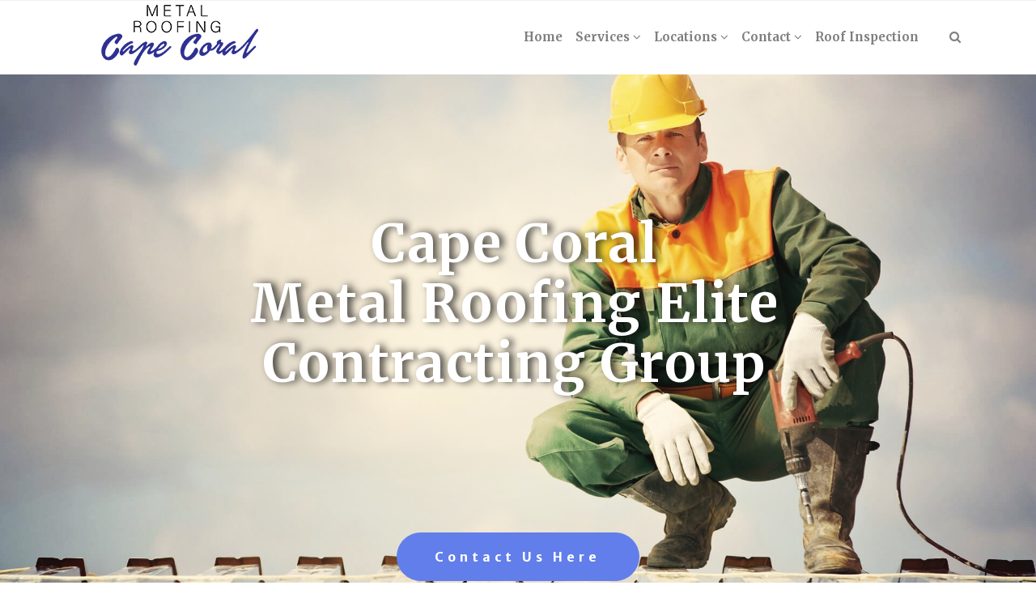

--- FILE ---
content_type: text/html; charset=UTF-8
request_url: http://www.metalroofcapecoral.com/metal-shingle-roof/
body_size: 27225
content:
 

<!-- ******************* Variables > Run End ******************* -->

<!DOCTYPE html>
<html lang="en-US">
<head>

	<!-- Custom CSS -->
	<style type="text/css">div.wpforms-container-full .wpforms-form input[type=submit], div.wpforms-container-full .wpforms-form button[type=submit], div.wpforms-container-full .wpforms-form .wpforms-page-button{background-color: #efefef;
    border: 1px solid #181818;
color:#000;}
div.wpforms-container-full .wpforms-form input[type=submit]:hover, div.wpforms-container-full .wpforms-form input[type=submit]:active, div.wpforms-container-full .wpforms-form button[type=submit]:hover, div.wpforms-container-full .wpforms-form button[type=submit]:active, div.wpforms-container-full .wpforms-form .wpforms-page-button:hover, div.wpforms-container-full .wpforms-form .wpforms-page-button:active{
	background-color: #181818;
    border: 1px solid #efefef;
	color:#333;
}
img.wp-post-image,.or,.callnow{display:none!important;}

div.wpforms-container-full .wpforms-form .wpforms-field-label {
    font-size: 14px!important;
}
.shadow-pricing {
    webkit-box-shadow: 0 0 7px rgba(167,167,167,.5);
    box-shadow: 0 0 7px rgba(167,167,167,.5);
}
.shadowbox{
    box-shadow: 0 0.0625rem 0.125rem 0 rgba(0,0,0,.1);
}	
.desktop-mode.admin-bar .sticky-navigation,.mobile-mode.admin-bar .sticky-navigation{
    position:relative!important;
    top:0px!important;
}</style> 
	<!-- Custom JS -->
	 
	<!-- Google Analytics -->
	 

	<!-- Share Content Scripts -->
	
	<meta charset="UTF-8">
	<meta http-equiv="X-UA-Compatible" content="IE=edge">
	<meta name="viewport" content="width=device-width, initial-scale=1, shrink-to-fit=no">
	<meta name="mobile-web-app-capable" content="yes">
	<meta name="apple-mobile-web-app-capable" content="yes">
	<meta name="apple-mobile-web-app-title" content="Cape Coral Metal Roofing Elite Contracting Group - We do residential &amp; commercial metal roofs, metal roof replacement, repairs, &amp; installation, corrugated metal roofing, standing seam, tapered panels, reroofing, new construction metal roofs, stone coated steel roofing, free roof inspections, and more.">
	<meta http-equiv="x-dns-prefetch-control" content="on">
	<link rel="dns-prefetch" href="//fonts.googleapis.com">
	<link rel="profile" href="http://gmpg.org/xfn/11">
	<link rel="pingback" href="http://www.metalroofcapecoral.com/xmlrpc.php">
	<meta name='robots' content='index, follow, max-image-preview:large, max-snippet:-1, max-video-preview:-1' />

	<!-- This site is optimized with the Yoast SEO plugin v26.7 - https://yoast.com/wordpress/plugins/seo/ -->
	<title>Cape Coral’s Metal Shingle Roof - #1 Roofing Contractors</title>
	<meta name="description" content="An interlocking metal shingle roof is the second most popular type of residential metal roofing, after standing seam. The most common metals used to manufacture metal shingles and tiles are G-90 galvanized steel and aluminum, although you can also find a few types of copper and zinc shingles." />
	<link rel="canonical" href="http://www.metalroofcapecoral.com/metal-shingle-roof/" />
	<meta property="og:locale" content="en_US" />
	<meta property="og:type" content="article" />
	<meta property="og:title" content="Cape Coral’s Metal Shingle Roof - #1 Roofing Contractors" />
	<meta property="og:description" content="An interlocking metal shingle roof is the second most popular type of residential metal roofing, after standing seam. The most common metals used to manufacture metal shingles and tiles are G-90 galvanized steel and aluminum, although you can also find a few types of copper and zinc shingles." />
	<meta property="og:url" content="http://www.metalroofcapecoral.com/metal-shingle-roof/" />
	<meta property="og:site_name" content="Cape Coral Metal Roofing Elite Contracting Group" />
	<meta property="article:modified_time" content="2022-03-24T09:11:30+00:00" />
	<meta property="og:image" content="http://www.metalroofcapecoral.com/wp-content/uploads/2020/10/Metal-Shingle-Roof-Cape-Coral-Metal-Roofing-Elite-Contracting-Group.jpg" />
	<meta property="og:image:width" content="1024" />
	<meta property="og:image:height" content="768" />
	<meta property="og:image:type" content="image/jpeg" />
	<meta name="twitter:card" content="summary_large_image" />
	<meta name="twitter:label1" content="Est. reading time" />
	<meta name="twitter:data1" content="12 minutes" />
	<script type="application/ld+json" class="yoast-schema-graph">{"@context":"https://schema.org","@graph":[{"@type":"WebPage","@id":"http://www.metalroofcapecoral.com/metal-shingle-roof/","url":"http://www.metalroofcapecoral.com/metal-shingle-roof/","name":"Cape Coral’s Metal Shingle Roof - #1 Roofing Contractors","isPartOf":{"@id":"http://www.metalroofcapecoral.com/#website"},"primaryImageOfPage":{"@id":"http://www.metalroofcapecoral.com/metal-shingle-roof/#primaryimage"},"image":{"@id":"http://www.metalroofcapecoral.com/metal-shingle-roof/#primaryimage"},"thumbnailUrl":"http://www.metalroofcapecoral.com/wp-content/uploads/2020/10/Metal-Shingle-Roof-Cape-Coral-Metal-Roofing-Elite-Contracting-Group.jpg","datePublished":"2020-10-12T01:15:25+00:00","dateModified":"2022-03-24T09:11:30+00:00","description":"An interlocking metal shingle roof is the second most popular type of residential metal roofing, after standing seam. The most common metals used to manufacture metal shingles and tiles are G-90 galvanized steel and aluminum, although you can also find a few types of copper and zinc shingles.","breadcrumb":{"@id":"http://www.metalroofcapecoral.com/metal-shingle-roof/#breadcrumb"},"inLanguage":"en-US","potentialAction":[{"@type":"ReadAction","target":["http://www.metalroofcapecoral.com/metal-shingle-roof/"]}]},{"@type":"ImageObject","inLanguage":"en-US","@id":"http://www.metalroofcapecoral.com/metal-shingle-roof/#primaryimage","url":"http://www.metalroofcapecoral.com/wp-content/uploads/2020/10/Metal-Shingle-Roof-Cape-Coral-Metal-Roofing-Elite-Contracting-Group.jpg","contentUrl":"http://www.metalroofcapecoral.com/wp-content/uploads/2020/10/Metal-Shingle-Roof-Cape-Coral-Metal-Roofing-Elite-Contracting-Group.jpg","width":1024,"height":768,"caption":"Metal Shingle Roof-Cape Coral Metal Roofing Elite Contracting Group"},{"@type":"BreadcrumbList","@id":"http://www.metalroofcapecoral.com/metal-shingle-roof/#breadcrumb","itemListElement":[{"@type":"ListItem","position":1,"name":"Home","item":"http://www.metalroofcapecoral.com/"},{"@type":"ListItem","position":2,"name":"Metal Shingle Roof"}]},{"@type":"WebSite","@id":"http://www.metalroofcapecoral.com/#website","url":"http://www.metalroofcapecoral.com/","name":"Cape Coral Metal Roofing Elite Contracting Group","description":"We do residential &amp; commercial metal roofs, metal roof replacement, repairs, &amp; installation, corrugated metal roofing, standing seam, tapered panels, reroofing, new construction metal roofs, stone coated steel roofing, free roof inspections, and more.","potentialAction":[{"@type":"SearchAction","target":{"@type":"EntryPoint","urlTemplate":"http://www.metalroofcapecoral.com/?s={search_term_string}"},"query-input":{"@type":"PropertyValueSpecification","valueRequired":true,"valueName":"search_term_string"}}],"inLanguage":"en-US"}]}</script>
	<!-- / Yoast SEO plugin. -->


<link rel='dns-prefetch' href='//fonts.googleapis.com' />
<link rel='preconnect' href='https://fonts.gstatic.com' crossorigin />
<link rel="alternate" title="oEmbed (JSON)" type="application/json+oembed" href="http://www.metalroofcapecoral.com/wp-json/oembed/1.0/embed?url=http%3A%2F%2Fwww.metalroofcapecoral.com%2Fmetal-shingle-roof%2F" />
<link rel="alternate" title="oEmbed (XML)" type="text/xml+oembed" href="http://www.metalroofcapecoral.com/wp-json/oembed/1.0/embed?url=http%3A%2F%2Fwww.metalroofcapecoral.com%2Fmetal-shingle-roof%2F&#038;format=xml" />
<style type="text/css" media="all">
.wpautoterms-footer{background-color:#ffffff;text-align:center;}
.wpautoterms-footer a{color:#000000;font-family:Arial, sans-serif;font-size:14px;}
.wpautoterms-footer .separator{color:#cccccc;font-family:Arial, sans-serif;font-size:14px;}</style>
<style id='wp-img-auto-sizes-contain-inline-css' type='text/css'>
img:is([sizes=auto i],[sizes^="auto," i]){contain-intrinsic-size:3000px 1500px}
/*# sourceURL=wp-img-auto-sizes-contain-inline-css */
</style>

<style id='wp-emoji-styles-inline-css' type='text/css'>

	img.wp-smiley, img.emoji {
		display: inline !important;
		border: none !important;
		box-shadow: none !important;
		height: 1em !important;
		width: 1em !important;
		margin: 0 0.07em !important;
		vertical-align: -0.1em !important;
		background: none !important;
		padding: 0 !important;
	}
/*# sourceURL=wp-emoji-styles-inline-css */
</style>
<link rel='stylesheet' id='wp-block-library-css' href='http://www.metalroofcapecoral.com/wp-includes/css/dist/block-library/style.min.css?ver=6.9' type='text/css' media='all' />
<style id='global-styles-inline-css' type='text/css'>
:root{--wp--preset--aspect-ratio--square: 1;--wp--preset--aspect-ratio--4-3: 4/3;--wp--preset--aspect-ratio--3-4: 3/4;--wp--preset--aspect-ratio--3-2: 3/2;--wp--preset--aspect-ratio--2-3: 2/3;--wp--preset--aspect-ratio--16-9: 16/9;--wp--preset--aspect-ratio--9-16: 9/16;--wp--preset--color--black: #000000;--wp--preset--color--cyan-bluish-gray: #abb8c3;--wp--preset--color--white: #ffffff;--wp--preset--color--pale-pink: #f78da7;--wp--preset--color--vivid-red: #cf2e2e;--wp--preset--color--luminous-vivid-orange: #ff6900;--wp--preset--color--luminous-vivid-amber: #fcb900;--wp--preset--color--light-green-cyan: #7bdcb5;--wp--preset--color--vivid-green-cyan: #00d084;--wp--preset--color--pale-cyan-blue: #8ed1fc;--wp--preset--color--vivid-cyan-blue: #0693e3;--wp--preset--color--vivid-purple: #9b51e0;--wp--preset--gradient--vivid-cyan-blue-to-vivid-purple: linear-gradient(135deg,rgb(6,147,227) 0%,rgb(155,81,224) 100%);--wp--preset--gradient--light-green-cyan-to-vivid-green-cyan: linear-gradient(135deg,rgb(122,220,180) 0%,rgb(0,208,130) 100%);--wp--preset--gradient--luminous-vivid-amber-to-luminous-vivid-orange: linear-gradient(135deg,rgb(252,185,0) 0%,rgb(255,105,0) 100%);--wp--preset--gradient--luminous-vivid-orange-to-vivid-red: linear-gradient(135deg,rgb(255,105,0) 0%,rgb(207,46,46) 100%);--wp--preset--gradient--very-light-gray-to-cyan-bluish-gray: linear-gradient(135deg,rgb(238,238,238) 0%,rgb(169,184,195) 100%);--wp--preset--gradient--cool-to-warm-spectrum: linear-gradient(135deg,rgb(74,234,220) 0%,rgb(151,120,209) 20%,rgb(207,42,186) 40%,rgb(238,44,130) 60%,rgb(251,105,98) 80%,rgb(254,248,76) 100%);--wp--preset--gradient--blush-light-purple: linear-gradient(135deg,rgb(255,206,236) 0%,rgb(152,150,240) 100%);--wp--preset--gradient--blush-bordeaux: linear-gradient(135deg,rgb(254,205,165) 0%,rgb(254,45,45) 50%,rgb(107,0,62) 100%);--wp--preset--gradient--luminous-dusk: linear-gradient(135deg,rgb(255,203,112) 0%,rgb(199,81,192) 50%,rgb(65,88,208) 100%);--wp--preset--gradient--pale-ocean: linear-gradient(135deg,rgb(255,245,203) 0%,rgb(182,227,212) 50%,rgb(51,167,181) 100%);--wp--preset--gradient--electric-grass: linear-gradient(135deg,rgb(202,248,128) 0%,rgb(113,206,126) 100%);--wp--preset--gradient--midnight: linear-gradient(135deg,rgb(2,3,129) 0%,rgb(40,116,252) 100%);--wp--preset--font-size--small: 13px;--wp--preset--font-size--medium: 20px;--wp--preset--font-size--large: 36px;--wp--preset--font-size--x-large: 42px;--wp--preset--spacing--20: 0.44rem;--wp--preset--spacing--30: 0.67rem;--wp--preset--spacing--40: 1rem;--wp--preset--spacing--50: 1.5rem;--wp--preset--spacing--60: 2.25rem;--wp--preset--spacing--70: 3.38rem;--wp--preset--spacing--80: 5.06rem;--wp--preset--shadow--natural: 6px 6px 9px rgba(0, 0, 0, 0.2);--wp--preset--shadow--deep: 12px 12px 50px rgba(0, 0, 0, 0.4);--wp--preset--shadow--sharp: 6px 6px 0px rgba(0, 0, 0, 0.2);--wp--preset--shadow--outlined: 6px 6px 0px -3px rgb(255, 255, 255), 6px 6px rgb(0, 0, 0);--wp--preset--shadow--crisp: 6px 6px 0px rgb(0, 0, 0);}:where(.is-layout-flex){gap: 0.5em;}:where(.is-layout-grid){gap: 0.5em;}body .is-layout-flex{display: flex;}.is-layout-flex{flex-wrap: wrap;align-items: center;}.is-layout-flex > :is(*, div){margin: 0;}body .is-layout-grid{display: grid;}.is-layout-grid > :is(*, div){margin: 0;}:where(.wp-block-columns.is-layout-flex){gap: 2em;}:where(.wp-block-columns.is-layout-grid){gap: 2em;}:where(.wp-block-post-template.is-layout-flex){gap: 1.25em;}:where(.wp-block-post-template.is-layout-grid){gap: 1.25em;}.has-black-color{color: var(--wp--preset--color--black) !important;}.has-cyan-bluish-gray-color{color: var(--wp--preset--color--cyan-bluish-gray) !important;}.has-white-color{color: var(--wp--preset--color--white) !important;}.has-pale-pink-color{color: var(--wp--preset--color--pale-pink) !important;}.has-vivid-red-color{color: var(--wp--preset--color--vivid-red) !important;}.has-luminous-vivid-orange-color{color: var(--wp--preset--color--luminous-vivid-orange) !important;}.has-luminous-vivid-amber-color{color: var(--wp--preset--color--luminous-vivid-amber) !important;}.has-light-green-cyan-color{color: var(--wp--preset--color--light-green-cyan) !important;}.has-vivid-green-cyan-color{color: var(--wp--preset--color--vivid-green-cyan) !important;}.has-pale-cyan-blue-color{color: var(--wp--preset--color--pale-cyan-blue) !important;}.has-vivid-cyan-blue-color{color: var(--wp--preset--color--vivid-cyan-blue) !important;}.has-vivid-purple-color{color: var(--wp--preset--color--vivid-purple) !important;}.has-black-background-color{background-color: var(--wp--preset--color--black) !important;}.has-cyan-bluish-gray-background-color{background-color: var(--wp--preset--color--cyan-bluish-gray) !important;}.has-white-background-color{background-color: var(--wp--preset--color--white) !important;}.has-pale-pink-background-color{background-color: var(--wp--preset--color--pale-pink) !important;}.has-vivid-red-background-color{background-color: var(--wp--preset--color--vivid-red) !important;}.has-luminous-vivid-orange-background-color{background-color: var(--wp--preset--color--luminous-vivid-orange) !important;}.has-luminous-vivid-amber-background-color{background-color: var(--wp--preset--color--luminous-vivid-amber) !important;}.has-light-green-cyan-background-color{background-color: var(--wp--preset--color--light-green-cyan) !important;}.has-vivid-green-cyan-background-color{background-color: var(--wp--preset--color--vivid-green-cyan) !important;}.has-pale-cyan-blue-background-color{background-color: var(--wp--preset--color--pale-cyan-blue) !important;}.has-vivid-cyan-blue-background-color{background-color: var(--wp--preset--color--vivid-cyan-blue) !important;}.has-vivid-purple-background-color{background-color: var(--wp--preset--color--vivid-purple) !important;}.has-black-border-color{border-color: var(--wp--preset--color--black) !important;}.has-cyan-bluish-gray-border-color{border-color: var(--wp--preset--color--cyan-bluish-gray) !important;}.has-white-border-color{border-color: var(--wp--preset--color--white) !important;}.has-pale-pink-border-color{border-color: var(--wp--preset--color--pale-pink) !important;}.has-vivid-red-border-color{border-color: var(--wp--preset--color--vivid-red) !important;}.has-luminous-vivid-orange-border-color{border-color: var(--wp--preset--color--luminous-vivid-orange) !important;}.has-luminous-vivid-amber-border-color{border-color: var(--wp--preset--color--luminous-vivid-amber) !important;}.has-light-green-cyan-border-color{border-color: var(--wp--preset--color--light-green-cyan) !important;}.has-vivid-green-cyan-border-color{border-color: var(--wp--preset--color--vivid-green-cyan) !important;}.has-pale-cyan-blue-border-color{border-color: var(--wp--preset--color--pale-cyan-blue) !important;}.has-vivid-cyan-blue-border-color{border-color: var(--wp--preset--color--vivid-cyan-blue) !important;}.has-vivid-purple-border-color{border-color: var(--wp--preset--color--vivid-purple) !important;}.has-vivid-cyan-blue-to-vivid-purple-gradient-background{background: var(--wp--preset--gradient--vivid-cyan-blue-to-vivid-purple) !important;}.has-light-green-cyan-to-vivid-green-cyan-gradient-background{background: var(--wp--preset--gradient--light-green-cyan-to-vivid-green-cyan) !important;}.has-luminous-vivid-amber-to-luminous-vivid-orange-gradient-background{background: var(--wp--preset--gradient--luminous-vivid-amber-to-luminous-vivid-orange) !important;}.has-luminous-vivid-orange-to-vivid-red-gradient-background{background: var(--wp--preset--gradient--luminous-vivid-orange-to-vivid-red) !important;}.has-very-light-gray-to-cyan-bluish-gray-gradient-background{background: var(--wp--preset--gradient--very-light-gray-to-cyan-bluish-gray) !important;}.has-cool-to-warm-spectrum-gradient-background{background: var(--wp--preset--gradient--cool-to-warm-spectrum) !important;}.has-blush-light-purple-gradient-background{background: var(--wp--preset--gradient--blush-light-purple) !important;}.has-blush-bordeaux-gradient-background{background: var(--wp--preset--gradient--blush-bordeaux) !important;}.has-luminous-dusk-gradient-background{background: var(--wp--preset--gradient--luminous-dusk) !important;}.has-pale-ocean-gradient-background{background: var(--wp--preset--gradient--pale-ocean) !important;}.has-electric-grass-gradient-background{background: var(--wp--preset--gradient--electric-grass) !important;}.has-midnight-gradient-background{background: var(--wp--preset--gradient--midnight) !important;}.has-small-font-size{font-size: var(--wp--preset--font-size--small) !important;}.has-medium-font-size{font-size: var(--wp--preset--font-size--medium) !important;}.has-large-font-size{font-size: var(--wp--preset--font-size--large) !important;}.has-x-large-font-size{font-size: var(--wp--preset--font-size--x-large) !important;}
/*# sourceURL=global-styles-inline-css */
</style>

<style id='classic-theme-styles-inline-css' type='text/css'>
/*! This file is auto-generated */
.wp-block-button__link{color:#fff;background-color:#32373c;border-radius:9999px;box-shadow:none;text-decoration:none;padding:calc(.667em + 2px) calc(1.333em + 2px);font-size:1.125em}.wp-block-file__button{background:#32373c;color:#fff;text-decoration:none}
/*# sourceURL=/wp-includes/css/classic-themes.min.css */
</style>
<link rel='stylesheet' id='wpautoterms_css-css' href='http://www.metalroofcapecoral.com/wp-content/plugins/auto-terms-of-service-and-privacy-policy/css/wpautoterms.css?ver=6.9' type='text/css' media='all' />
<link rel='stylesheet' id='wpforms-classic-full-css' href='http://www.metalroofcapecoral.com/wp-content/plugins/wpforms/assets/css/frontend/classic/wpforms-full.min.css?ver=1.9.8.7' type='text/css' media='all' />
<link rel='stylesheet' id='vslmd-styles-css' href='http://www.metalroofcapecoral.com/wp-content/themes/traveler/css/theme.min.css?ver=3.1.7' async='async' type='text/css' media='' />
<link rel='stylesheet' id='js_composer_front-css' href='http://www.metalroofcapecoral.com/wp-content/plugins/js_composer/assets/css/js_composer.min.css?ver=18.0' type='text/css' media='all' />
<link rel='stylesheet' id='bsf-Defaults-css' href='http://www.metalroofcapecoral.com/wp-content/uploads/smile_fonts/Defaults/Defaults.css?ver=3.19.8' type='text/css' media='all' />
<link rel='stylesheet' id='ultimate-style-css' href='http://www.metalroofcapecoral.com/wp-content/plugins/Ultimate_VC_Addons/assets/min-css/style.min.css?ver=3.19.8' type='text/css' media='all' />
<link rel='stylesheet' id='ultimate-animate-css' href='http://www.metalroofcapecoral.com/wp-content/plugins/Ultimate_VC_Addons/assets/min-css/animate.min.css?ver=3.19.8' type='text/css' media='all' />
<link rel='stylesheet' id='ultimate-tooltip-css' href='http://www.metalroofcapecoral.com/wp-content/plugins/Ultimate_VC_Addons/assets/min-css/tooltip.min.css?ver=3.19.8' type='text/css' media='all' />
<link rel="preload" as="style" href="https://fonts.googleapis.com/css?family=Merriweather:700%7CMerriweather%20Sans:400&#038;display=swap&#038;ver=6.9" /><link rel="stylesheet" href="https://fonts.googleapis.com/css?family=Merriweather:700%7CMerriweather%20Sans:400&#038;display=swap&#038;ver=6.9" media="print" onload="this.media='all'"><noscript><link rel="stylesheet" href="https://fonts.googleapis.com/css?family=Merriweather:700%7CMerriweather%20Sans:400&#038;display=swap&#038;ver=6.9" /></noscript><script type="text/javascript" src="http://www.metalroofcapecoral.com/wp-includes/js/jquery/jquery.min.js?ver=3.7.1" id="jquery-core-js"></script>
<script type="text/javascript" src="http://www.metalroofcapecoral.com/wp-includes/js/jquery/jquery-migrate.min.js?ver=3.4.1" id="jquery-migrate-js"></script>
<script type="text/javascript" src="http://www.metalroofcapecoral.com/wp-includes/js/dist/dom-ready.min.js?ver=f77871ff7694fffea381" id="wp-dom-ready-js"></script>
<script type="text/javascript" src="http://www.metalroofcapecoral.com/wp-content/plugins/auto-terms-of-service-and-privacy-policy/js/base.js?ver=3.0.4" id="wpautoterms_base-js"></script>
<script type="text/javascript" src="http://www.metalroofcapecoral.com/wp-content/plugins/Ultimate_VC_Addons/assets/min-js/ultimate-params.min.js?ver=3.19.8" id="ultimate-vc-params-js"></script>
<script type="text/javascript" src="http://www.metalroofcapecoral.com/wp-content/plugins/Ultimate_VC_Addons/assets/min-js/custom.min.js?ver=3.19.8" id="ultimate-custom-js"></script>
<script></script><link rel="https://api.w.org/" href="http://www.metalroofcapecoral.com/wp-json/" /><link rel="alternate" title="JSON" type="application/json" href="http://www.metalroofcapecoral.com/wp-json/wp/v2/pages/87" /><meta name="generator" content="Redux 4.5.10" /><link rel="apple-touch-icon" sizes="76x76" href="/wp-content/uploads/fbrfg/apple-touch-icon.png">
<link rel="icon" type="image/png" sizes="32x32" href="/wp-content/uploads/fbrfg/favicon-32x32.png">
<link rel="icon" type="image/png" sizes="16x16" href="/wp-content/uploads/fbrfg/favicon-16x16.png">
<link rel="manifest" href="/wp-content/uploads/fbrfg/site.webmanifest">
<link rel="shortcut icon" href="/wp-content/uploads/fbrfg/favicon.ico">
<meta name="msapplication-TileColor" content="#da532c">
<meta name="msapplication-config" content="/wp-content/uploads/fbrfg/browserconfig.xml">
<meta name="theme-color" content="#ffffff"><meta name="generator" content="Powered by WPBakery Page Builder - drag and drop page builder for WordPress."/>
<meta name="generator" content="Powered by Slider Revolution 16.6.20 - responsive, Mobile-Friendly Slider Plugin for WordPress with comfortable drag and drop interface." />
<script>function setREVStartSize(e){
			//window.requestAnimationFrame(function() {
				window.RSIW = window.RSIW===undefined ? window.innerWidth : window.RSIW;
				window.RSIH = window.RSIH===undefined ? window.innerHeight : window.RSIH;
				try {
					var pw = document.getElementById(e.c).parentNode.offsetWidth,
						newh;
					pw = pw===0 || isNaN(pw) || (e.l=="fullwidth" || e.layout=="fullwidth") ? window.RSIW : pw;
					e.tabw = e.tabw===undefined ? 0 : parseInt(e.tabw);
					e.thumbw = e.thumbw===undefined ? 0 : parseInt(e.thumbw);
					e.tabh = e.tabh===undefined ? 0 : parseInt(e.tabh);
					e.thumbh = e.thumbh===undefined ? 0 : parseInt(e.thumbh);
					e.tabhide = e.tabhide===undefined ? 0 : parseInt(e.tabhide);
					e.thumbhide = e.thumbhide===undefined ? 0 : parseInt(e.thumbhide);
					e.mh = e.mh===undefined || e.mh=="" || e.mh==="auto" ? 0 : parseInt(e.mh,0);
					if(e.layout==="fullscreen" || e.l==="fullscreen")
						newh = Math.max(e.mh,window.RSIH);
					else{
						e.gw = Array.isArray(e.gw) ? e.gw : [e.gw];
						for (var i in e.rl) if (e.gw[i]===undefined || e.gw[i]===0) e.gw[i] = e.gw[i-1];
						e.gh = e.el===undefined || e.el==="" || (Array.isArray(e.el) && e.el.length==0)? e.gh : e.el;
						e.gh = Array.isArray(e.gh) ? e.gh : [e.gh];
						for (var i in e.rl) if (e.gh[i]===undefined || e.gh[i]===0) e.gh[i] = e.gh[i-1];
											
						var nl = new Array(e.rl.length),
							ix = 0,
							sl;
						e.tabw = e.tabhide>=pw ? 0 : e.tabw;
						e.thumbw = e.thumbhide>=pw ? 0 : e.thumbw;
						e.tabh = e.tabhide>=pw ? 0 : e.tabh;
						e.thumbh = e.thumbhide>=pw ? 0 : e.thumbh;
						for (var i in e.rl) nl[i] = e.rl[i]<window.RSIW ? 0 : e.rl[i];
						sl = nl[0];
						for (var i in nl) if (sl>nl[i] && nl[i]>0) { sl = nl[i]; ix=i;}
						var m = pw>(e.gw[ix]+e.tabw+e.thumbw) ? 1 : (pw-(e.tabw+e.thumbw)) / (e.gw[ix]);
						newh =  (e.gh[ix] * m) + (e.tabh + e.thumbh);
					}
					var el = document.getElementById(e.c);
					if (el!==null && el) el.style.height = newh+"px";
					el = document.getElementById(e.c+"_wrapper");
					if (el!==null && el) {
						el.style.height = newh+"px";
						el.style.display = "block";
					}
				} catch(e){
					console.log("Failure at Presize of Slider:" + e)
				}
			//});
		  };</script>
<style id="vslmd_options-dynamic-css" title="dynamic-css" class="redux-options-output">.global-color, .global-color ul li, .global-color ul li a, a, h2.entry-title a, .widget-area aside.widget ol li a:hover, .btn-read-more, .pagination .page-item:not(.active) .page-link, .widget-area aside.widget ul li a:hover,.vslmd-linkedin i,.vslmd-googleplus i, .vslmd-facebook i, .vslmd-twitter i, .dark .top-footer .breadcrumbs-footer .breadcrumb a:hover, .dark .top-footer .breadcrumbs-footer .breadcrumb span a:hover, .light .top-footer .breadcrumbs-footer .breadcrumb a:hover, .light .top-footer .breadcrumbs-footer .breadcrumb span a:hover, .desktop-mode .header-bottom .navbar-nav .active > .nav-link, .desktop-mode .header-bottom .navbar-nav .active > .nav-link:focus, .desktop-mode .header-bottom .navbar-nav .active > .nav-link:hover, .light .navbar-nav.t_link li:hover a.dropdown-toggle, .dark .navbar-nav.t_link li:hover a.dropdown-toggle, .navbar-default .navbar-nav.t_link li a:focus, .navbar-default .navbar-nav.t_link li a:hover, .navbar-inverse .navbar-nav.t_link li a:focus, .navbar-inverse .navbar-nav.t_link li a:hover, .light .vslmd-widget-container li a, .light .vslmd-widget-container li span i, .dark .vslmd-widget-container li a, .dark .vslmd-widget-container li span i, .wrapper-footer.light .widgets-footer ol li a:hover, .wrapper-footer.light .widgets-footer ul li a:hover, .wrapper-footer.dark .widgets-footer ol li a:hover, .wrapper-footer.dark .widgets-footer ul li a:hover, .light .top-footer .breadcrumbs-footer .breadcrumb > li a:hover, .dark .top-footer .breadcrumbs-footer .breadcrumb > li a:hover, .light .bottom-footer a, .dark .bottom-footer a, .wrapper-footer.light .social-widget-icon a i:hover, .wrapper-footer.dark .social-widget-icon a i:hover, .visualmodo-related-posts .card:hover a .card-body .card-title, .borderless-company-information__item svg{color:#627EEA;}.woocommerce .woocommerce-product-search button, .woocommerce-page .woocommerce-product-search button, .global-background-color, .btn-primary, .header-presentation .hp-background-color, .tagcloud a:hover, .btn-read-more:hover, .post-container .mejs-container, .post-container .mejs-container .mejs-controls, .post-container .mejs-embed, .mejs-embed body, .woocommerce-page input.button, .woocommerce .cart-table-vslmd .cart .button, .woocommerce .cart-table-vslmd .cart input.button,.woocommerce input.button.alt, .page-item.active .page-link, .light .navbar-nav.b_link .active > a,  .light .navbar-nav.b_link .active > a:focus, .light .navbar-nav.b_link .active > a:hover, .dark .navbar-nav.b_link .active > a, .dark .navbar-nav.b_link .active > a:focus, .dark .navbar-nav.b_link .active > a:hover, .woocommerce .widget_price_filter .ui-slider .ui-slider-handle, .woocommerce .widget_price_filter .ui-slider .ui-slider-range, .cart-menu div.widget_shopping_cart_content p.buttons a.button.checkout, .bbpress .bbp-search-form form input.button{background-color:#627EEA;}.global-border-color, .btn-primary, .btn-read-more, .btn-read-more:hover, .page-item.active .page-link, .bbpress .bbp-search-form form input.button{border-color:#627EEA;}.navbar-brand, .navbar-nav li a{font-family:Merriweather;text-transform:none;line-height:23px;font-weight:700;font-style:normal;font-size:15px;}body{font-family:"Merriweather Sans";line-height:23px;font-weight:400;font-style:normal;font-size:18px;}h1{font-family:Merriweather;line-height:48px;font-weight:700;font-style:normal;font-size:48px;}h2{font-family:Merriweather;line-height:48px;font-weight:700;font-style:normal;font-size:40px;}h3{font-family:Merriweather;line-height:40px;font-weight:700;font-style:normal;font-size:35px;}h4{font-family:Merriweather;line-height:35px;font-weight:700;font-style:normal;font-size:28px;}h5{font-family:Merriweather;line-height:23px;font-weight:700;font-style:normal;font-size:18px;}h6{font-family:Merriweather;line-height:23px;font-weight:700;font-style:normal;font-size:18px;}</style><style type="text/css" data-type="vc_shortcodes-default-css">.vc_do_custom_heading{margin-bottom:0.625rem;margin-top:0;}.vc_do_custom_heading{margin-bottom:0.625rem;margin-top:0;}.vc_do_custom_heading{margin-bottom:0.625rem;margin-top:0;}</style><style type="text/css" data-type="vc_shortcodes-custom-css">.vc_custom_1648108871982{border-top-width: 5px !important;border-top-color: #2666cf !important;border-top-style: solid !important;}.vc_custom_1648112710238{border-top-width: 1px !important;padding-top: 4% !important;border-top-color: #d1d1d1 !important;border-top-style: solid !important;}.vc_custom_1648112722884{margin-top: 40px !important;}.vc_custom_1648112728749{margin-top: 40px !important;}.vc_custom_1648112737201{margin-top: 40px !important;padding-top: 8% !important;padding-bottom: 8% !important;}.vc_custom_1603533048603{padding-top: 4% !important;padding-bottom: 4% !important;background-color: #f7f7f7 !important;}.vc_custom_1603533406337{padding-top: 4% !important;padding-bottom: 4% !important;background-color: rgba(98,126,234,0.9) !important;*background-color: rgb(98,126,234) !important;}.vc_custom_1648108814539{padding-top: 8% !important;padding-bottom: 8% !important;}.vc_custom_1648108925315{padding-right: 3% !important;padding-left: 3% !important;background-color: #f5f2e7 !important;}.vc_custom_1648108958235{padding-left: 6% !important;}.vc_custom_1602468183268{margin-top: 15px !important;border-top-width: 3px !important;padding-top: 2% !important;border-top-color: #dedede !important;border-top-style: solid !important;}.vc_custom_1602483437928{background-image: url(https://www.metalroofcapecoral.com/wp-content/uploads/2020/10/Metal-Shingle-Roof-Cape-Coral-Metal-Roofing-Elite-Contracting-Group.jpg?id=53) !important;background-position: center !important;background-repeat: no-repeat !important;background-size: cover !important;}.vc_custom_1602468626045{padding-top: 4% !important;padding-right: 6% !important;padding-bottom: 4% !important;padding-left: 6% !important;background-position: center !important;background-repeat: no-repeat !important;background-size: cover !important;}.vc_custom_1602471387643{padding-top: 3% !important;padding-right: 1% !important;padding-bottom: 3% !important;padding-left: 1% !important;background-color: #dedede !important;border-radius: 5px !important;}</style><noscript><style> .wpb_animate_when_almost_visible { opacity: 1; }</style></noscript><link rel='stylesheet' id='redux-custom-fonts-css' href='//www.metalroofcapecoral.com/wp-content/uploads/redux/custom-fonts/fonts.css?ver=1711300078' type='text/css' media='all' />
<link rel='stylesheet' id='vc_google_fonts_abril_fatfaceregular-css' href='https://fonts.googleapis.com/css?family=Abril+Fatface%3Aregular&#038;ver=18.0' type='text/css' media='all' />
<link rel='stylesheet' id='ult-background-style-css' href='http://www.metalroofcapecoral.com/wp-content/plugins/Ultimate_VC_Addons/assets/min-css/background-style.min.css?ver=3.19.8' type='text/css' media='all' />
<link rel='stylesheet' id='rs-plugin-settings-css' href='http://www.metalroofcapecoral.com/wp-content/plugins/revslider/public/assets/css/rs6.css?ver=16.6.20' type='text/css' media='all' />
<style id='rs-plugin-settings-inline-css' type='text/css'>
#rs-demo-id {}
/*# sourceURL=rs-plugin-settings-inline-css */
</style>
<link rel='stylesheet' id='wpforms-smart-phone-field-css' href='http://www.metalroofcapecoral.com/wp-content/plugins/wpforms/assets/pro/css/fields/phone/intl-tel-input.min.css?ver=25.11.3' type='text/css' media='all' />
</head>

<body class="wp-singular page-template-default page page-id-87 wp-theme-traveler visualmodo-theme no-overlay horizontal-nav light-colors-nav responsive-collapsing-md sp-easy-accordion-enabled wpb-js-composer js-comp-ver-18.0 vc_responsive desktop-mode">

		
			
		<div class="hfeed site stretched-layout" id="page">
			
			<!-- Top header -->
			
			 
				
				<div class="header-top light bg-white d-none d-sm-none d-md-block d-lg-block d-xl-block">
					
					<div class="container">
						
						<div class="row align-items-center">
								
        
        <div class="col-md-6">
                    </div>
        
         <div class="col-md-6">
                    </div>
    
    
						</div>
						
					</div>
					
				</div>
				
			 
			
			<!-- Top header end -->
			
			<!-- ******************* The Navbar Area ******************* -->
			<div class="wrapper-fluid wrapper-navbar horizontal-header " id="wrapper-navbar">
				
				<a class="skip-link screen-reader-text sr-only" href="#content">Skip to content</a>
				
				<nav class="navbar header-bottom light navbar-light bg-white  navbar-expand-md header-medium ">
					<div class="container">
						
						<button class="navbar-toggler" type="button" data-toggle="collapse" data-target="#navbarNavDropdown" aria-controls="navbarNavDropdown" aria-expanded="false" aria-label="Toggle navigation">
							<span class="navbar-toggler-icon"></span>
						</button>
						
						<!-- Your site title as branding in the menu -->
						<a class="navbar-brand mb-0 " href="http://www.metalroofcapecoral.com/" title="Cape Coral Metal Roofing Elite Contracting Group" rel="home">
							
															 <img class="brand-default" src='http://www.metalroofcapecoral.com/wp-content/uploads/2020/10/metalroofcapecoral@resized.png' 1> 																								 <img class="brand-mobile" src='http://www.metalroofcapecoral.com/wp-content/uploads/2020/10/metalroofcapecoral@resized.png' 1> 							
						</a>

						<div class="extra-elements extra-elements__mobile">
<div class="extra-elements-nav">

    <ul id="extra-elements-menu" class="navbar-nav justify-content-end">


        <!-- Wishlist -->

        
        <!-- Cart Menu -->

        
        <!-- Search Middle Screen -->

        
        <li class="nav-search nav-item dropdown d-none d-sm-none d-md-block d-lg-block d-xl-block">
            <a data-toggle="dropdown" class="dropdown-toggle nav-link" href="#"><i class="fa fa-search" aria-hidden="true"></i></a>
            <ul role="menu" class="dropdown-menu dropdown-menu-right extra-md-menu dropdown-menu-white">
                <li>
                    <form method="get" id="searchform" action="http://www.metalroofcapecoral.com/" role="search">
                        <div class="input-group">
                            <input type="text" class="field form-control" name="s" id="s" placeholder="Search &hellip;" />
                            <span class="input-group-btn">
                                <input type="submit" class="submit btn btn-primary" name="submit" id="searchsubmit" value="Search" />
                            </span>
                        </div>
                    </form>
                </li>
            </ul>
        </li>

        
        <!-- Side Navigation -->

        
    </ul>

</div></div>
						
						<!-- The WordPress Menu goes here -->
						<div id="navbarNavDropdown" class="collapse navbar-collapse justify-content-end"><ul id="main-menu" class="navbar-nav"><li id="menu-item-140" class="menu-item menu-item-type-post_type menu-item-object-page menu-item-home nav-item menu-item-140 "><a title="Home" href="http://www.metalroofcapecoral.com/" class="nav-link"><div class="title-content">Home</div></a></li>
<li id="menu-item-142" class="menu-item menu-item-type-post_type menu-item-object-page current-menu-ancestor current-menu-parent current_page_parent current_page_ancestor menu-item-has-children nav-item menu-item-142 dropdown "><a title="Services" href="http://www.metalroofcapecoral.com/services/" data-toggle="dropdown" class="nav-link dropdown-toggle" aria-haspopup="true"><div class="title-content">Services</div> <i class="fa fa-angle-down dropdown-icon" aria-hidden="true"></i></a>
<ul class=" dropdown-menu dropdown-menu-white" role="menu">
	<li id="menu-item-147" class="menu-item menu-item-type-post_type menu-item-object-page nav-item menu-item-147 "><a title="Metal Roofing" href="http://www.metalroofcapecoral.com/metal-roofing/" class="nav-link"><div class="title-content">Metal Roofing</div></a></li>
	<li id="menu-item-148" class="menu-item menu-item-type-post_type menu-item-object-page nav-item menu-item-148 "><a title="Corrugated Metal Roof" href="http://www.metalroofcapecoral.com/corrugated-metal-roof/" class="nav-link"><div class="title-content">Corrugated Metal Roof</div></a></li>
	<li id="menu-item-149" class="menu-item menu-item-type-post_type menu-item-object-page nav-item menu-item-149 "><a title="Standing Seam Metal Roof" href="http://www.metalroofcapecoral.com/standing-seam-metal-roof/" class="nav-link"><div class="title-content">Standing Seam Metal Roof</div></a></li>
	<li id="menu-item-150" class="menu-item menu-item-type-post_type menu-item-object-page nav-item menu-item-150 "><a title="Tapered Panels Metal Roof" href="http://www.metalroofcapecoral.com/tapered-panels-metal-roof/" class="nav-link"><div class="title-content">Tapered Panels Metal Roof</div></a></li>
	<li id="menu-item-151" class="menu-item menu-item-type-post_type menu-item-object-page nav-item menu-item-151 "><a title="Metal Tile Roof" href="http://www.metalroofcapecoral.com/metal-tile-roof/" class="nav-link"><div class="title-content">Metal Tile Roof</div></a></li>
	<li id="menu-item-152" class="menu-item menu-item-type-post_type menu-item-object-page current-menu-item page_item page-item-87 current_page_item nav-item menu-item-152 active "><a title="Metal Shingle Roof" href="http://www.metalroofcapecoral.com/metal-shingle-roof/" class="nav-link"><div class="title-content">Metal Shingle Roof</div></a></li>
	<li id="menu-item-153" class="menu-item menu-item-type-post_type menu-item-object-page nav-item menu-item-153 "><a title="Metal Roof Repair" href="http://www.metalroofcapecoral.com/metal-roof-repair/" class="nav-link"><div class="title-content">Metal Roof Repair</div></a></li>
	<li id="menu-item-154" class="menu-item menu-item-type-post_type menu-item-object-page nav-item menu-item-154 "><a title="Metal Roof Replacement" href="http://www.metalroofcapecoral.com/metal-roof-replacement/" class="nav-link"><div class="title-content">Metal Roof Replacement</div></a></li>
	<li id="menu-item-155" class="menu-item menu-item-type-post_type menu-item-object-page nav-item menu-item-155 "><a title="Re-roofing (Retrofitting) Metal Roofs" href="http://www.metalroofcapecoral.com/reroofing-metal-roofs/" class="nav-link"><div class="title-content">Re-roofing (Retrofitting) Metal Roofs</div></a></li>
	<li id="menu-item-156" class="menu-item menu-item-type-post_type menu-item-object-page nav-item menu-item-156 "><a title="Commercial Metal Roofing" href="http://www.metalroofcapecoral.com/commercial-metal-roofing/" class="nav-link"><div class="title-content">Commercial Metal Roofing</div></a></li>
	<li id="menu-item-157" class="menu-item menu-item-type-post_type menu-item-object-page nav-item menu-item-157 "><a title="Residential Metal Roofing" href="http://www.metalroofcapecoral.com/residential-metal-roofing/" class="nav-link"><div class="title-content">Residential Metal Roofing</div></a></li>
	<li id="menu-item-158" class="menu-item menu-item-type-post_type menu-item-object-page nav-item menu-item-158 "><a title="New Construction Metal Roofing" href="http://www.metalroofcapecoral.com/new-construction-metal-roofing/" class="nav-link"><div class="title-content">New Construction Metal Roofing</div></a></li>
	<li id="menu-item-159" class="menu-item menu-item-type-post_type menu-item-object-page nav-item menu-item-159 "><a title="Stone-Coated Steel Roofing" href="http://www.metalroofcapecoral.com/stone-coated-steel-roofing/" class="nav-link"><div class="title-content">Stone-Coated Steel Roofing</div></a></li>
	<li id="menu-item-160" class="menu-item menu-item-type-post_type menu-item-object-page nav-item menu-item-160 "><a title="Metal Roofing Systems" href="http://www.metalroofcapecoral.com/metal-roofing-systems/" class="nav-link"><div class="title-content">Metal Roofing Systems</div></a></li>
	<li id="menu-item-161" class="menu-item menu-item-type-post_type menu-item-object-page nav-item menu-item-161 "><a title="Metal Roofing Contractors" href="http://www.metalroofcapecoral.com/metal-roofing-contractors/" class="nav-link"><div class="title-content">Metal Roofing Contractors</div></a></li>
</ul>
</li>
<li id="menu-item-143" class="menu-item menu-item-type-post_type menu-item-object-page menu-item-has-children nav-item menu-item-143 dropdown "><a title="Locations" href="http://www.metalroofcapecoral.com/locations/" data-toggle="dropdown" class="nav-link dropdown-toggle" aria-haspopup="true"><div class="title-content">Locations</div> <i class="fa fa-angle-down dropdown-icon" aria-hidden="true"></i></a>
<ul class=" dropdown-menu dropdown-menu-white" role="menu">
	<li id="menu-item-162" class="menu-item menu-item-type-post_type menu-item-object-page nav-item menu-item-162 "><a title="Pine Island" href="http://www.metalroofcapecoral.com/metal-roofing-pine-island-fl/" class="nav-link"><div class="title-content">Pine Island</div></a></li>
	<li id="menu-item-163" class="menu-item menu-item-type-post_type menu-item-object-page nav-item menu-item-163 "><a title="Sanibel Island" href="http://www.metalroofcapecoral.com/metal-roofing-sanibel-island-fl/" class="nav-link"><div class="title-content">Sanibel Island</div></a></li>
	<li id="menu-item-164" class="menu-item menu-item-type-post_type menu-item-object-page nav-item menu-item-164 "><a title="Fort Myers Beach" href="http://www.metalroofcapecoral.com/metal-roofing-fort-myers-beach-fl/" class="nav-link"><div class="title-content">Fort Myers Beach</div></a></li>
	<li id="menu-item-165" class="menu-item menu-item-type-post_type menu-item-object-page nav-item menu-item-165 "><a title="Estero" href="http://www.metalroofcapecoral.com/metal-roofing-estero-fl/" class="nav-link"><div class="title-content">Estero</div></a></li>
	<li id="menu-item-166" class="menu-item menu-item-type-post_type menu-item-object-page nav-item menu-item-166 "><a title="Bonita Springs" href="http://www.metalroofcapecoral.com/metal-roofing-bonita-springs-fl/" class="nav-link"><div class="title-content">Bonita Springs</div></a></li>
	<li id="menu-item-167" class="menu-item menu-item-type-post_type menu-item-object-page nav-item menu-item-167 "><a title="San Carlos Park" href="http://www.metalroofcapecoral.com/metal-roofing-san-carlos-park-fl/" class="nav-link"><div class="title-content">San Carlos Park</div></a></li>
	<li id="menu-item-168" class="menu-item menu-item-type-post_type menu-item-object-page nav-item menu-item-168 "><a title="Punta Gorda" href="http://www.metalroofcapecoral.com/metal-roofing-punta-gorda-fl/" class="nav-link"><div class="title-content">Punta Gorda</div></a></li>
	<li id="menu-item-169" class="menu-item menu-item-type-post_type menu-item-object-page nav-item menu-item-169 "><a title="Port Charlotte" href="http://www.metalroofcapecoral.com/metal-roofing-port-charlotte-fl/" class="nav-link"><div class="title-content">Port Charlotte</div></a></li>
	<li id="menu-item-170" class="menu-item menu-item-type-post_type menu-item-object-page nav-item menu-item-170 "><a title="Fort Myers" href="http://www.metalroofcapecoral.com/metal-roofing-fort-myers-fl/" class="nav-link"><div class="title-content">Fort Myers</div></a></li>
	<li id="menu-item-171" class="menu-item menu-item-type-post_type menu-item-object-page nav-item menu-item-171 "><a title="Lee County" href="http://www.metalroofcapecoral.com/metal-roofing-lee-county-fl/" class="nav-link"><div class="title-content">Lee County</div></a></li>
</ul>
</li>
<li id="menu-item-145" class="menu-item menu-item-type-post_type menu-item-object-page menu-item-has-children nav-item menu-item-145 dropdown "><a title="Contact" href="http://www.metalroofcapecoral.com/contact-us/" data-toggle="dropdown" class="nav-link dropdown-toggle" aria-haspopup="true"><div class="title-content">Contact</div> <i class="fa fa-angle-down dropdown-icon" aria-hidden="true"></i></a>
<ul class=" dropdown-menu dropdown-menu-white" role="menu">
	<li id="menu-item-144" class="menu-item menu-item-type-post_type menu-item-object-page nav-item menu-item-144 "><a title="About" href="http://www.metalroofcapecoral.com/about-us/" class="nav-link"><div class="title-content">About</div></a></li>
</ul>
</li>
<li id="menu-item-146" class="menu-item menu-item-type-post_type menu-item-object-page nav-item menu-item-146 "><a title="Roof Inspection" href="http://www.metalroofcapecoral.com/free-metal-roof-inspection-quote/" class="nav-link"><div class="title-content">Roof Inspection</div></a></li>
</ul></div>						
						<div class="extra-elements extra-elements__desktop">
<div class="extra-elements-nav">

    <ul id="extra-elements-menu" class="navbar-nav justify-content-end">


        <!-- Wishlist -->

        
        <!-- Cart Menu -->

        
        <!-- Search Middle Screen -->

        
        <li class="nav-search nav-item dropdown d-none d-sm-none d-md-block d-lg-block d-xl-block">
            <a data-toggle="dropdown" class="dropdown-toggle nav-link" href="#"><i class="fa fa-search" aria-hidden="true"></i></a>
            <ul role="menu" class="dropdown-menu dropdown-menu-right extra-md-menu dropdown-menu-white">
                <li>
                    <form method="get" id="searchform" action="http://www.metalroofcapecoral.com/" role="search">
                        <div class="input-group">
                            <input type="text" class="field form-control" name="s" id="s" placeholder="Search &hellip;" />
                            <span class="input-group-btn">
                                <input type="submit" class="submit btn btn-primary" name="submit" id="searchsubmit" value="Search" />
                            </span>
                        </div>
                    </form>
                </li>
            </ul>
        </li>

        
        <!-- Side Navigation -->

        
    </ul>

</div></div>
					</div><!-- .container -->
					
				</nav><!-- .site-navigation -->
				
								
			</div><!-- .wrapper-navbar end -->
			
			<!-- Jumbotron -->
			
							
										
						<section class="hp-slider-revolution">
							
			<!-- START Crypto Slider REVOLUTION SLIDER 16.6.20 --><p class="rs-p-wp-fix"></p>
			<rs-module-wrap id="rev_slider_1_1_wrapper" data-source="gallery" style="visibility:hidden;background:#111111;padding:0;">
				<rs-module id="rev_slider_1_1" style="" data-version="16.6.20">
					<rs-slides style="overflow: hidden; position: absolute;">
						<rs-slide style="position: absolute;" data-key="rs-2" data-title="Ethereum" data-anim="r:0;" data-in="x:(100%);" data-mediafilter="earlybird">
							<img src="//www.metalroofcapecoral.com/wp-content/plugins/revslider/public/assets/assets/dummy.png" alt="Home-Cape Coral Metal Roofing Elite Contracting Group" title="Home-Cape Coral Metal Roofing Elite Contracting Group" width="1920" height="1276" class="rev-slidebg tp-rs-img rs-lazyload" data-lazyload="//www.metalroofcapecoral.com/wp-content/uploads/2020/10/Home-Cape-Coral-Metal-Roofing-Elite-Contracting-Group.jpeg" data-parallax="14" data-no-retina>
<!--						--><rs-zone id="rrzm_2" class="rev_row_zone_middle" style="z-index: 16;"><!--

								--><rs-row
									id="slider-1-slide-2-layer-9" 
									class="tp_cryptoeth"
									data-type="row"
									data-xy="xo:100px;y:m;"
									data-text="l:22;a:inherit;"
									data-cbreak="3"
									data-rsp_bd="off"
									data-margin="t:100,75,0,0;b:150,100,50,50;"
									data-frame_1="sR:10;"
									data-frame_999="o:0;st:w;sR:8690;sA:9000;"
									style="z-index:1;"
								><!--
									--><rs-column
										id="slider-1-slide-2-layer-10" 
										data-type="column"
										data-xy="xo:100px;yo:100px;"
										data-text="l:22;a:center;"
										data-rsp_bd="off"
										data-column="w:100%;"
										data-frame_999="o:0;st:w;sR:8690;sA:9000;"
										style="z-index:2;width:100%;"
									><!--
										--><rs-layer
											id="slider-1-slide-2-layer-156" 
											data-type="text"
											data-tsh="c:rgba(0,0,0,0.75);h:5px;b:10px;"
											data-rsp_ch="on"
											data-xy=""
											data-pos="r"
											data-text="w:normal;s:80,66,70,45;l:90,74,80,55;ls:2px,1px,0px,0px;fw:700;a:inherit;"
											data-dim="w:auto,auto,auto,100%;"
											data-disp="inline-block"
											data-margin="r:10;"
											data-frame_0="x:40px;"
											data-frame_1="st:200;sp:1000;sR:190;"
											data-frame_999="o:0;st:w;sR:7800;"
											style="z-index:4;font-family:'Merriweather';display:inline-block;"
										>Cape Coral<br />Metal Roofing Elite<br />Contracting Group 
										</rs-layer><!--

										--><rs-layer
											id="slider-1-slide-2-layer-22" 
											class="tp-shape tp-shapewrapper"
											data-type="shape"
											data-rsp_ch="on"
											data-xy=""
											data-pos="r"
											data-text="w:normal;a:inherit;"
											data-dim="w:100%;h:20px;"
											data-disp="inline-block"
											data-frame_999="o:0;st:w;sR:8690;"
											style="z-index:5;display:inline-block;"
										> 
										</rs-layer><!--
									--></rs-column><!--
								--></rs-row><!--

								--><rs-row
									id="slider-1-slide-2-layer-17" 
									data-type="row"
									data-xy="xo:82px;y:m;"
									data-text="l:22;a:inherit;"
									data-dim="w:1240;"
									data-cbreak="3"
									data-rsp_bd="off"
									data-frame_1="sR:10;"
									data-frame_999="o:0;st:w;sR:8690;sA:9000;"
									style="z-index:7;"
								><!--
									--><rs-column
										id="slider-1-slide-2-layer-18" 
										data-type="column"
										data-xy="xo:100px;yo:100px;"
										data-text="l:22;a:center;"
										data-rsp_bd="off"
										data-column="w:100%;"
										data-frame_999="o:0;st:w;sR:8690;sA:9000;"
										style="z-index:8;width:100%;"
									><!--
										--><a
											id="slider-1-slide-2-layer-20" 
											class="rs-layer rev-btn"
											href="https://www.metalroofcapecoral.com/contact-us" target="_self" rel="nofollow"
											data-type="button"
											data-color="rgba(255,255,255,1)"
											data-xy=""
											data-pos="r"
											data-text="w:normal;s:16;l:60;ls:5px;fw:700;a:center;"
											data-dim="w:300px;"
											data-rsp_bd="off"
											data-disp="inline-block"
											data-border="bor:30px,30px,30px,30px;"
											data-frame_0="sX:0.9;sY:0.9;blu:10px;"
											data-frame_1="st:300;sp:1000;sR:290;"
											data-frame_999="o:0;st:w;sR:7700;"
											data-frame_hover="bgc:#627eea;boc:#000;bor:30px,30px,30px,30px;bos:solid;oX:50;oY:50;sp:200;e:power1.inOut;gra:0%;bri:110%;"
											style="z-index:9;background-color:#627eea;font-family:'Merriweather Sans';cursor:pointer;display:inline-block;outline:none;box-shadow:none;box-sizing:border-box;-moz-box-sizing:border-box;-webkit-box-sizing:border-box;"
										>Contact Us Here 
										</a><!--

										--><rs-layer
											id="slider-1-slide-2-layer-28" 
											class="tp-shape tp-shapewrapper"
											data-type="shape"
											data-rsp_ch="on"
											data-xy="xo:5px;yo:5px;"
											data-pos="r"
											data-text="w:normal;a:inherit;"
											data-dim="w:100%;h:20px;"
											data-disp="inline-block"
											data-frame_999="o:0;st:w;sR:8690;"
											style="z-index:10;display:inline-block;"
										> 
										</rs-layer><!--
									--></rs-column><!--
								--></rs-row><!--
							--></rs-zone><!--
-->						</rs-slide>
					</rs-slides>
				</rs-module>
				<script>
					setREVStartSize({c: 'rev_slider_1_1',rl:[1240,1024,778,480],el:[880,800,900,800],gw:[1240,1024,778,480],gh:[880,800,900,800],type:'hero',justify:'',layout:'fullscreen',offsetContainer:'',offset:'',mh:"0"});if (window.RS_MODULES!==undefined && window.RS_MODULES.modules!==undefined && window.RS_MODULES.modules["revslider11"]!==undefined) {window.RS_MODULES.modules["revslider11"].once = false;window.revapi1 = undefined;if (window.RS_MODULES.checkMinimal!==undefined) window.RS_MODULES.checkMinimal()}
				</script>
			</rs-module-wrap>
			<!-- END REVOLUTION SLIDER -->
						</section><!-- Slider end -->
						
										
								
				 <!-- Jumbotron -->
				 <!-- Header condition end -->
				 <!-- Vertical Header -->
				
<div class="wrapper" id="page-wrapper">
    
    <div  id="content" class="container">
        
       <div id="primary" class="col-md-12 content-area">

            <main id="main" class="site-main" role="main">

                
                    
<article id="post-87" class="post-87 page type-page status-publish has-post-thumbnail hentry">

     <img width="640" height="480" src="http://www.metalroofcapecoral.com/wp-content/uploads/2020/10/Metal-Shingle-Roof-Cape-Coral-Metal-Roofing-Elite-Contracting-Group.jpg" class="attachment-large size-large wp-post-image" alt="Metal Shingle Roof-Cape Coral Metal Roofing Elite Contracting Group" decoding="async" fetchpriority="high" srcset="http://www.metalroofcapecoral.com/wp-content/uploads/2020/10/Metal-Shingle-Roof-Cape-Coral-Metal-Roofing-Elite-Contracting-Group.jpg 1024w, http://www.metalroofcapecoral.com/wp-content/uploads/2020/10/Metal-Shingle-Roof-Cape-Coral-Metal-Roofing-Elite-Contracting-Group-300x225.jpg 300w, http://www.metalroofcapecoral.com/wp-content/uploads/2020/10/Metal-Shingle-Roof-Cape-Coral-Metal-Roofing-Elite-Contracting-Group-768x576.jpg 768w, http://www.metalroofcapecoral.com/wp-content/uploads/2020/10/Metal-Shingle-Roof-Cape-Coral-Metal-Roofing-Elite-Contracting-Group-267x200.jpg 267w" sizes="(max-width: 640px) 100vw, 640px" /> 
    
	<div class="entry-content">

		<div class="wpb-content-wrapper"><div data-vc-full-width="true" data-vc-full-width-init="false" data-vc-stretch-content="true" class="vc_row wpb_row vc_row-fluid vc_custom_1648108871982 vc_row-has-fill vc_row-o-equal-height vc_row-o-content-middle vc_row-flex"><div class="wpb_column vc_column_container vc_col-sm-4 vc_col-has-fill"><div class="vc_column-inner vc_custom_1648108925315"><div class="wpb_wrapper"><div class="wpforms-container wpforms-container-full" id="wpforms-17"><form id="wpforms-form-17" class="wpforms-validate wpforms-form" data-formid="17" method="post" enctype="multipart/form-data" action="/metal-shingle-roof/" data-token="96f2367b922068695cccc0a2c6b5628f" data-token-time="1768823596"><noscript class="wpforms-error-noscript">Please enable JavaScript in your browser to complete this form.</noscript><div class="wpforms-field-container"><div id="wpforms-17-field_0-container" class="wpforms-field wpforms-field-name" data-field-id="0"><label class="wpforms-field-label">Name <span class="wpforms-required-label">*</span></label><div class="wpforms-field-row wpforms-field-medium"><div class="wpforms-field-row-block wpforms-first wpforms-one-half"><input type="text" id="wpforms-17-field_0" class="wpforms-field-name-first wpforms-field-required" name="wpforms[fields][0][first]" required><label for="wpforms-17-field_0" class="wpforms-field-sublabel after">First</label></div><div class="wpforms-field-row-block wpforms-one-half"><input type="text" id="wpforms-17-field_0-last" class="wpforms-field-name-last wpforms-field-required" name="wpforms[fields][0][last]" required><label for="wpforms-17-field_0-last" class="wpforms-field-sublabel after">Last</label></div></div></div><div id="wpforms-17-field_1-container" class="wpforms-field wpforms-field-email" data-field-id="1"><label class="wpforms-field-label" for="wpforms-17-field_1">Best Email: <span class="wpforms-required-label">*</span></label><input type="email" id="wpforms-17-field_1" class="wpforms-field-medium wpforms-field-required" name="wpforms[fields][1]" spellcheck="false" required></div><div id="wpforms-17-field_3-container" class="wpforms-field wpforms-field-phone" data-field-id="3"><label class="wpforms-field-label" for="wpforms-17-field_3">Best Phone Number: <span class="wpforms-required-label">*</span></label><input type="tel" id="wpforms-17-field_3" class="wpforms-field-medium wpforms-field-required wpforms-smart-phone-field" data-rule-smart-phone-field="true" name="wpforms[fields][3]" aria-label="Best Phone Number:" required></div><div id="wpforms-17-field_5-container" class="wpforms-field wpforms-field-text" data-field-id="5"><label class="wpforms-field-label" for="wpforms-17-field_5">How Soon Do You Need Our Services? <span class="wpforms-required-label">*</span></label><input type="text" id="wpforms-17-field_5" class="wpforms-field-medium wpforms-field-required" name="wpforms[fields][5]" required></div><div id="wpforms-17-field_2-container" class="wpforms-field wpforms-field-textarea" data-field-id="2"><label class="wpforms-field-label" for="wpforms-17-field_2">How Can We Serve You? <span class="wpforms-required-label">*</span></label><textarea id="wpforms-17-field_2" class="wpforms-field-medium wpforms-field-required" name="wpforms[fields][2]" required></textarea></div><div id="wpforms-17-field_6-container" class="wpforms-field wpforms-field-captcha" data-field-id="6"><label class="wpforms-field-label" for="wpforms-17-field_6">To Protect Against Spam, Solve The Math Problem Below: <span class="wpforms-required-label">*</span></label>			<div class="wpforms-captcha-math">
				<span id="wpforms-17-field_6-question" class="wpforms-captcha-equation">
											<span class="n1"></span>
						<span class="cal"></span>
						<span class="n2"></span>
											<span class="e">=</span>
				</span>
				<input type="text" id="wpforms-17-field_6" class="wpforms-field-medium wpforms-field-required a" data-rule-wpf-captcha="math" data-is-wrapped-field="1" name="wpforms[fields][6][a]" aria-describedby="wpforms-17-field_6-question" required>				<input type="hidden" name="wpforms[fields][6][cal]" class="cal">
				<input type="hidden" name="wpforms[fields][6][n2]" class="n2">
				<input type="hidden" name="wpforms[fields][6][n1]" class="n1">
			</div>
			</div></div><!-- .wpforms-field-container --><div class="wpforms-submit-container" ><input type="hidden" name="wpforms[id]" value="17"><input type="hidden" name="page_title" value="Metal Shingle Roof"><input type="hidden" name="page_url" value="http://www.metalroofcapecoral.com/metal-shingle-roof/"><input type="hidden" name="url_referer" value=""><input type="hidden" name="page_id" value="87"><input type="hidden" name="wpforms[post_id]" value="87"><button type="submit" name="wpforms[submit]" id="wpforms-submit-17" class="wpforms-submit" data-alt-text="Sending..." data-submit-text="Submit" aria-live="assertive" value="wpforms-submit">Submit</button></div></form></div>  <!-- .wpforms-container --></div></div></div><div class="wpb_column vc_column_container vc_col-sm-8"><div class="vc_column-inner vc_custom_1648108958235"><div class="wpb_wrapper"><h1 style="color: #627eea;text-align: left" class="vc_custom_heading vc_do_custom_heading" >Cape Coral’s</h1><h4 style="color: #000000;text-align: left" class="vc_custom_heading vc_do_custom_heading" >Metal Shingle Roof - #1 Roofing Contractors</h4><div class="vc_separator wpb_content_element vc_separator_align_center vc_sep_width_40 vc_sep_border_width_3 vc_sep_pos_align_left vc_separator_no_text vc_sep_color_black wpb_content_element  wpb_content_element" ><span class="vc_sep_holder vc_sep_holder_l"><span class="vc_sep_line"></span></span><span class="vc_sep_holder vc_sep_holder_r"><span class="vc_sep_line"></span></span>
</div>
	<div class="wpb_text_column wpb_content_element" >
		<div class="wpb_wrapper">
			<p>If you&#8217;re a homeowner interested in changing your place&#8217;s roof? Are you worried about the best quality and design of your roof? If so, you should consider the metal shingle roof. With superior quality and better design features, the metal shingle roof is way better than other roofing materials.</p>

		</div>
	</div>
</div></div></div></div><div class="vc_row-full-width vc_clearfix"></div><div data-vc-full-width="true" data-vc-full-width-init="false" class="vc_row wpb_row vc_row-fluid vc_custom_1648112710238 vc_row-has-fill"><div class="wpb_column vc_column_container vc_col-sm-12"><div class="vc_column-inner"><div class="wpb_wrapper"><div class="vc_row wpb_row vc_inner vc_row-fluid vc_row-o-equal-height vc_row-flex"><div class="wpb_column vc_column_container vc_col-sm-8"><div class="vc_column-inner"><div class="wpb_wrapper">
	<div class="wpb_text_column wpb_content_element" >
		<div class="wpb_wrapper">
			<p>Metal shingles deliver a unique look and improve the appeal. You might be skeptical about metal shingles because of too many houses having asphalt shingles. If something is commonly used, it never necessarily indicates a quality solution. However, we respect your choice. If you love asphalt shingles, you can find metal shingles that look exactly the way you need. The best thing about metal shingles is, you can expect better quality as compared to asphalt shingles.</p>
<p>Cape Coral Metal Roofing Elite Contracting Group provides various types of metal roofing services in your town of Cape Coral. We have a huge variety of roofing facilities and skilled workers. So, call us now and let&#8217;s talk.</p>

		</div>
	</div>
</div></div></div><div class="wpb_column vc_column_container vc_col-sm-4 vc_col-has-fill"><div class="vc_column-inner vc_custom_1602483437928"><div class="wpb_wrapper"><div class="vc_empty_space"   style="height: 180px"><span class="vc_empty_space_inner"></span></div></div></div></div></div><div class="vc_row wpb_row vc_inner vc_row-fluid vc_custom_1602468183268 vc_row-has-fill"><div class="wpb_column vc_column_container vc_col-sm-6"><div class="vc_column-inner"><div class="wpb_wrapper">
	<div class="wpb_text_column wpb_content_element" >
		<div class="wpb_wrapper">
			<h5><strong>What is a Metal Shingle Roof?</strong></h5>
<p>A metal shingle roof is a type of roof manufactured using a stamping press, where the metal coil is fed, and the die stamps the shingles in two or three steps. Firstly, the shingles&#8217; profile is stamped out, and then in the second or third step, the locks are made, and the shingles come out to be press and packed into a box.</p>
<p>It offers a unique conventional roof system including composition shingles, slate and cedar shingles, tiles, and more. They cost less as compared to standing seam roofs and provide the same level of protection and durability. If you have a classical brick house, metal shingles are a good option for you because it will preserve the authentic look and give the amazing benefits of metal roofs.</p>
<p>The peculiar feature of metal shingles is low profile and a four-way interlocking design. A low profile is beneficial as it helps in walking during the installation of the metal shingle roof. This does not damage the roof and saves cost also. The popular styles include cedar shingle and natural slate impression.</p>

		</div>
	</div>
</div></div></div><div class="wpb_column vc_column_container vc_col-sm-6"><div class="vc_column-inner"><div class="wpb_wrapper">
	<div class="wpb_text_column wpb_content_element" >
		<div class="wpb_wrapper">
			<h5><strong>Why do metal shingles look like asphalt shingles?</strong></h5>
<p>This is so because the metal shingles are basically metal tiles made with the intension to mimic all the other roofing styles designed for sloped roofs, slate tiles, and ceramic tiles, asphalt shingles, redwood shingles, and cedar shingles.</p>
<h5><strong>How are metal shingles installed?</strong></h5>
<p>Metal shingle roof systems are generally installed from the eave of the roof. In the first course, the metal shingles are locked or hooked on the drip edge /starter trim. This starter deck is nailed on a hook roof deck. The interlocking system helps in quick installation. Also, the hidden fatteners present a pretty smooth look to the roof.</p>
<p>Metal shingles are usually attached with the help of nails and other special built-in clips. After the first row of roof shingles is installed, the contractors begin to stagger the shingles or &#8220;build a stair.&#8221; Rows are added to one side of the roof so that each new diagonal run of the shingle would have as many shingles as possible. The flashing details on the metal shingle roof are easier to implement. It also works better. It does not require the use of z- bar flashing.</p>

		</div>
	</div>
</div></div></div></div></div></div></div></div><div class="vc_row-full-width vc_clearfix"></div><div class="vc_row wpb_row vc_row-fluid vc_custom_1648112722884 vc_row-o-equal-height vc_row-flex"><div class="wpb_column vc_column_container vc_col-sm-12 vc_col-has-fill"><div class="vc_column-inner vc_custom_1602468626045"><div class="wpb_wrapper">
	<div class="wpb_text_column wpb_content_element" >
		<div class="wpb_wrapper">
			<h3 style="text-align: center;"><span style="color: #ffffff;"><strong>Cost </strong></span></h3>
<p style="text-align: center;"><span style="color: #ffffff;">On average, metal shingles cost about $3.50 to $5.50. It varies from the profile as well as the supplier. It is just the cost of the material and flashing details. The price range generally rises because of the material used like aluminum and steel. They are basically galvanized coated steel with a protective metallic finish. </span></p>
<p style="text-align: center;"><span style="color: #ffffff;">The price of the installation cost is not added here. A number of factors can influence the price range. These include the location where a metal shingle roof has to be installed. Often, they are painted with Kynar 500 paint. Other types of metal shingles are stone coated steel tiles. Along with color, the texture of metal shingles helps to obtain a great variety in the product range. </span></p>
<p style="text-align: center;"><span style="color: #ffffff;">The shape also varies. Mostly the shape is rectangular or diamond-shaped. The metal shingle roofs will last longer, which makes them a desirable choice and reduces the cost. By the time a house has undergone three quality life cycles of asphalt shingles, a metal roof would have been replaced only once. </span></p>

		</div>
	</div>
</div></div></div></div><!-- Row Backgrounds --><div class="upb_bg_img" data-ultimate-bg="url(http://www.metalroofcapecoral.com/wp-content/uploads/2020/10/Standing-Seam-Metal-Roofing-Cape-Coral-Metal-Roofing-Elite-Contracting-Group.jpg)" data-image-id="id^33|url^https://www.metalroofcapecoral.com/wp-content/uploads/2020/10/Standing-Seam-Metal-Roofing-Cape-Coral-Metal-Roofing-Elite-Contracting-Group.jpg|caption^null|alt^Standing Seam Metal Roofing-Cape Coral Metal Roofing Elite Contracting Group|title^Standing Seam Metal Roofing-Cape Coral Metal Roofing Elite Contracting Group|description^null" data-ultimate-bg-style="vcpb-default" data-bg-img-repeat="repeat" data-bg-img-size="cover" data-bg-img-position="" data-parallx_sense="30" data-bg-override="0" data-bg_img_attach="scroll" data-upb-overlay-color="rgba(34,80,134,0.49)" data-upb-bg-animation="" data-fadeout="" data-bg-animation="left-animation" data-bg-animation-type="h" data-animation-repeat="repeat" data-fadeout-percentage="30" data-parallax-content="" data-parallax-content-sense="30" data-row-effect-mobile-disable="true" data-img-parallax-mobile-disable="true" data-rtl="false"  data-custom-vc-row=""  data-vc="18.0"  data-is_old_vc=""  data-theme-support=""   data-overlay="true" data-overlay-color="rgba(34,80,134,0.49)" data-overlay-pattern="" data-overlay-pattern-opacity="0.8" data-overlay-pattern-size="" data-overlay-pattern-attachment="scroll"    data-seperator="true"  data-seperator-type="xlarge_triangle_left_seperator"  data-seperator-shape-size="40"  data-seperator-svg-height="60"  data-seperator-full-width="true" data-seperator-position="bottom_seperator"  data-seperator-background-color="#fff"  data-icon=""  ></div><div class="vc_row wpb_row vc_row-fluid vc_custom_1648112728749"><div class="wpb_column vc_column_container vc_col-sm-12"><div class="vc_column-inner"><div class="wpb_wrapper">
	<div class="wpb_text_column wpb_content_element" >
		<div class="wpb_wrapper">
			<h3><strong>What are the advantages of metal roof shingles?</strong></h3>
<ul>
<li>They can be applied over an existing roof.</li>
<li>The special coating of material on the metal roof will resist dirt and environmental aging.</li>
<li>There exist a huge variety in terms of shape, texture, and color.</li>
<li>Durability – it can last a long time of about 100 years on average. It can withstand winds of about 110 mph. It can also withstand hailstorms.</li>
<li>The return on investment (ROI) is excellent.</li>
<li>The materials used are capable of 100 % recycling; thus, they are environment friendly. The materials are firstly made from recycled stuff.</li>
<li>It is fire-resistant.</li>
<li>Insects cannot eat it away.</li>
</ul>
<p><strong>Cape Coral Metal Roofing Elite Contracting Group</strong> provides you with the best installation services and advantages that you will not resist.</p>

		</div>
	</div>
</div></div></div></div><div data-vc-full-width="true" data-vc-full-width-init="false" class="vc_row wpb_row vc_row-fluid vc_custom_1648112737201"><div class="wpb_column vc_column_container vc_col-sm-12"><div class="vc_column-inner"><div class="wpb_wrapper"><h3 style="color: #ffffff;text-align: center" class="vc_custom_heading vc_do_custom_heading" >Why is Cape Coral Metal Roofing Elite Contracting Group the best option for you?</h3><div class="vc_separator wpb_content_element vc_separator_align_center vc_sep_width_40 vc_sep_border_width_3 vc_sep_pos_align_center vc_separator_no_text vc_sep_color_white wpb_content_element  wpb_content_element" ><span class="vc_sep_holder vc_sep_holder_l"><span class="vc_sep_line"></span></span><span class="vc_sep_holder vc_sep_holder_r"><span class="vc_sep_line"></span></span>
</div>
	<div class="wpb_text_column wpb_content_element" >
		<div class="wpb_wrapper">
			<p><span style="color: #ffffff;">At <strong>Cape Coral Metal Roofing Elite Contracting Group,</strong> we take pride in our expertise and a proven track record in the metal tile roofing industry. </span></p>
<p><span style="color: #ffffff;">We are based in the city of Cape Coral. The struggle of finding a reliable yet reasonable roofer is quite difficult. When looking for a dependable roofer in Cape Coral and neighboring areas, we are your favorite roofing expert.</span></p>
<p><span style="color: #ffffff;">We build a relationship before we start building a roof. Our quality, safety, and the integrity of the system are unmatched in the area. We are here to build a project that will make sense today, tomorrow, and years to come. Over ten years of hands-on experience in the roofing industry, we assure you to provide high quality best price guarantee work. </span></p>
<p><span style="color: #ffffff;">So, the right time is now! Just dial our number for the best roofing advice and services and experience unmatched customer satisfaction!</span></p>

		</div>
	</div>
</div></div></div></div><div class="vc_row-full-width vc_clearfix"></div><!-- Row Backgrounds --><div class="upb_bg_img" data-ultimate-bg="url(http://www.metalroofcapecoral.com/wp-content/uploads/2020/10/Contact-Cape-Coral-Metal-Roofing-Elite-Contracting-Group.jpg)" data-image-id="id^39|url^https://www.metalroofcapecoral.com/wp-content/uploads/2020/10/Contact-Cape-Coral-Metal-Roofing-Elite-Contracting-Group.jpg|caption^null|alt^Contact-Cape Coral Metal Roofing Elite Contracting Group|title^Contact-Cape Coral Metal Roofing Elite Contracting Group|description^null" data-ultimate-bg-style="vcpb-default" data-bg-img-repeat="no-repeat" data-bg-img-size="cover" data-bg-img-position="" data-parallx_sense="30" data-bg-override="0" data-bg_img_attach="scroll" data-upb-overlay-color="rgba(34,80,134,0.51)" data-upb-bg-animation="" data-fadeout="" data-bg-animation="left-animation" data-bg-animation-type="h" data-animation-repeat="repeat" data-fadeout-percentage="30" data-parallax-content="" data-parallax-content-sense="30" data-row-effect-mobile-disable="true" data-img-parallax-mobile-disable="true" data-rtl="false"  data-custom-vc-row=""  data-vc="18.0"  data-is_old_vc=""  data-theme-support=""   data-overlay="true" data-overlay-color="rgba(34,80,134,0.51)" data-overlay-pattern="" data-overlay-pattern-opacity="0.8" data-overlay-pattern-size="" data-overlay-pattern-attachment="scroll"    ></div><div data-vc-full-width="true" data-vc-full-width-init="false" class="vc_row wpb_row vc_row-fluid shadow-pricing vc_custom_1603533048603 vc_row-has-fill"><div class="wpb_column vc_column_container vc_col-sm-12"><div class="vc_column-inner"><div class="wpb_wrapper"><h3 style="color: #111111;text-align: left" class="vc_custom_heading vc_do_custom_heading" >Time to Replace Your Roof? We Can Help</h3>
	<div class="wpb_text_column wpb_content_element" >
		<div class="wpb_wrapper">
			<p>Considering roofing replacement? When it comes to roofing projects, many homeowners rely on professionals to get the job done. At <strong>Cape Coral Metal Roofing Elite Contracting Group, </strong>our specialists stick to all the industry standards when installing metal roofing on both residential and commercial properties. Therefore, you can be sure of getting a sturdy roof on top of your house. As a result, you can get the best services from our company in the following fields;</p>

		</div>
	</div>
<div class="vc_row wpb_row vc_inner vc_row-fluid"><div class="wpb_column vc_column_container vc_col-sm-4"><div class="vc_column-inner"><div class="wpb_wrapper"><div class="uavc-list-icon uavc-list-icon-wrapper ult-adjust-bottom-margin   "><ul class="uavc-list"><li><div class="uavc-list-content" id="list-icon-wrap-3501">
<div class="uavc-list-icon  " data-animation="" data-animation-delay="03" style="margin-right:5px;"><div class="ult-just-icon-wrapper  "><div class="align-icon" style="text-align:center;">
<div class="aio-icon none "  style="color:#627eea;font-size:16px;display:inline-block;">
	<i class="Defaults-play"></i>
</div></div></div>
</div><span  data-ultimate-target='#list-icon-wrap-3501 .uavc-list-desc'  data-responsive-json-new='{"font-size":"","line-height":""}'  class="uavc-list-desc ult-responsive" style=""><strong><a href="https://www.metalroofcapecoral.com/metal-roofing/">Metal Roofing</a></strong></span></div></li><li><div class="uavc-list-content" id="list-icon-wrap-2128">
<div class="uavc-list-icon  " data-animation="" data-animation-delay="03" style="margin-right:5px;"><div class="ult-just-icon-wrapper  "><div class="align-icon" style="text-align:center;">
<div class="aio-icon none "  style="color:#627eea;font-size:16px;display:inline-block;">
	<i class="Defaults-play"></i>
</div></div></div>
</div><span  data-ultimate-target='#list-icon-wrap-2128 .uavc-list-desc'  data-responsive-json-new='{"font-size":"","line-height":""}'  class="uavc-list-desc ult-responsive" style=""><strong><a href="https://www.metalroofcapecoral.com/corrugated-metal-roof/">Corrugated Metal Roof</a></strong></span></div></li><li><div class="uavc-list-content" id="list-icon-wrap-1196">
<div class="uavc-list-icon  " data-animation="" data-animation-delay="03" style="margin-right:5px;"><div class="ult-just-icon-wrapper  "><div class="align-icon" style="text-align:center;">
<div class="aio-icon none "  style="color:#627eea;font-size:16px;display:inline-block;">
	<i class="Defaults-play"></i>
</div></div></div>
</div><span  data-ultimate-target='#list-icon-wrap-1196 .uavc-list-desc'  data-responsive-json-new='{"font-size":"","line-height":""}'  class="uavc-list-desc ult-responsive" style=""><a href="https://www.metalroofcapecoral.com/metal-tile-roof/"><strong>Metal Tile Roof</strong></a></span></div></li><li><div class="uavc-list-content" id="list-icon-wrap-3419">
<div class="uavc-list-icon  " data-animation="" data-animation-delay="03" style="margin-right:5px;"><div class="ult-just-icon-wrapper  "><div class="align-icon" style="text-align:center;">
<div class="aio-icon none "  style="color:#627eea;font-size:16px;display:inline-block;">
	<i class="Defaults-play"></i>
</div></div></div>
</div><span  data-ultimate-target='#list-icon-wrap-3419 .uavc-list-desc'  data-responsive-json-new='{"font-size":"","line-height":""}'  class="uavc-list-desc ult-responsive" style=""><a href="https://www.metalroofcapecoral.com/tapered-panels-metal-roof/"><strong>Tapered Panels Metal Roof</strong></a></span></div></li><li><div class="uavc-list-content" id="list-icon-wrap-3589">
<div class="uavc-list-icon  " data-animation="" data-animation-delay="03" style="margin-right:5px;"><div class="ult-just-icon-wrapper  "><div class="align-icon" style="text-align:center;">
<div class="aio-icon none "  style="color:#627eea;font-size:16px;display:inline-block;">
	<i class="Defaults-play"></i>
</div></div></div>
</div><span  data-ultimate-target='#list-icon-wrap-3589 .uavc-list-desc'  data-responsive-json-new='{"font-size":"","line-height":""}'  class="uavc-list-desc ult-responsive" style=""><strong><a href="https://www.metalroofcapecoral.com/standing-seam-metal-roof/">Standing Seam Metal Roof</a></strong></span></div></li></ul></div></div></div></div><div class="wpb_column vc_column_container vc_col-sm-4"><div class="vc_column-inner"><div class="wpb_wrapper"><div class="uavc-list-icon uavc-list-icon-wrapper ult-adjust-bottom-margin   "><ul class="uavc-list"><li><div class="uavc-list-content" id="list-icon-wrap-2219">
<div class="uavc-list-icon  " data-animation="" data-animation-delay="03" style="margin-right:5px;"><div class="ult-just-icon-wrapper  "><div class="align-icon" style="text-align:center;">
<div class="aio-icon none "  style="color:#627eea;font-size:16px;display:inline-block;">
	<i class="Defaults-play"></i>
</div></div></div>
</div><span  data-ultimate-target='#list-icon-wrap-2219 .uavc-list-desc'  data-responsive-json-new='{"font-size":"","line-height":""}'  class="uavc-list-desc ult-responsive" style=""><a href="https://www.metalroofcapecoral.com/metal-shingle-roof/"><strong>Metal Shingle Roof</strong></a></span></div></li><li><div class="uavc-list-content" id="list-icon-wrap-1154">
<div class="uavc-list-icon  " data-animation="" data-animation-delay="03" style="margin-right:5px;"><div class="ult-just-icon-wrapper  "><div class="align-icon" style="text-align:center;">
<div class="aio-icon none "  style="color:#627eea;font-size:16px;display:inline-block;">
	<i class="Defaults-play"></i>
</div></div></div>
</div><span  data-ultimate-target='#list-icon-wrap-1154 .uavc-list-desc'  data-responsive-json-new='{"font-size":"","line-height":""}'  class="uavc-list-desc ult-responsive" style=""><a href="https://www.metalroofcapecoral.com/metal-roof-repair/"><strong>Metal Roof Repair</strong></a></span></div></li><li><div class="uavc-list-content" id="list-icon-wrap-5124">
<div class="uavc-list-icon  " data-animation="" data-animation-delay="03" style="margin-right:5px;"><div class="ult-just-icon-wrapper  "><div class="align-icon" style="text-align:center;">
<div class="aio-icon none "  style="color:#627eea;font-size:16px;display:inline-block;">
	<i class="Defaults-play"></i>
</div></div></div>
</div><span  data-ultimate-target='#list-icon-wrap-5124 .uavc-list-desc'  data-responsive-json-new='{"font-size":"","line-height":""}'  class="uavc-list-desc ult-responsive" style=""><a href="https://www.metalroofcapecoral.com/commercial-metal-roofing/"><strong>Commercial Metal Roofing</strong></a></span></div></li><li><div class="uavc-list-content" id="list-icon-wrap-9041">
<div class="uavc-list-icon  " data-animation="" data-animation-delay="03" style="margin-right:5px;"><div class="ult-just-icon-wrapper  "><div class="align-icon" style="text-align:center;">
<div class="aio-icon none "  style="color:#627eea;font-size:16px;display:inline-block;">
	<i class="Defaults-play"></i>
</div></div></div>
</div><span  data-ultimate-target='#list-icon-wrap-9041 .uavc-list-desc'  data-responsive-json-new='{"font-size":"","line-height":""}'  class="uavc-list-desc ult-responsive" style=""><a href="https://www.metalroofcapecoral.com/reroofing-metal-roofs/"><strong>Re-roofing (Retrofitting) Metal Roofs</strong></a></span></div></li><li><div class="uavc-list-content" id="list-icon-wrap-4664">
<div class="uavc-list-icon  " data-animation="" data-animation-delay="03" style="margin-right:5px;"><div class="ult-just-icon-wrapper  "><div class="align-icon" style="text-align:center;">
<div class="aio-icon none "  style="color:#627eea;font-size:16px;display:inline-block;">
	<i class="Defaults-play"></i>
</div></div></div>
</div><span  data-ultimate-target='#list-icon-wrap-4664 .uavc-list-desc'  data-responsive-json-new='{"font-size":"","line-height":""}'  class="uavc-list-desc ult-responsive" style=""><a href="https://www.metalroofcapecoral.com/metal-roof-replacement/"><strong>Metal Roof Replacement</strong></a></span></div></li></ul></div></div></div></div><div class="wpb_column vc_column_container vc_col-sm-4"><div class="vc_column-inner"><div class="wpb_wrapper"><div class="uavc-list-icon uavc-list-icon-wrapper ult-adjust-bottom-margin   "><ul class="uavc-list"><li><div class="uavc-list-content" id="list-icon-wrap-2326">
<div class="uavc-list-icon  " data-animation="" data-animation-delay="03" style="margin-right:5px;"><div class="ult-just-icon-wrapper  "><div class="align-icon" style="text-align:center;">
<div class="aio-icon none "  style="color:#627eea;font-size:16px;display:inline-block;">
	<i class="Defaults-play"></i>
</div></div></div>
</div><span  data-ultimate-target='#list-icon-wrap-2326 .uavc-list-desc'  data-responsive-json-new='{"font-size":"","line-height":""}'  class="uavc-list-desc ult-responsive" style=""><a href="https://www.metalroofcapecoral.com/residential-metal-roofing/"><strong>Residential Metal Roofing</strong></a></span></div></li><li><div class="uavc-list-content" id="list-icon-wrap-4562">
<div class="uavc-list-icon  " data-animation="" data-animation-delay="03" style="margin-right:5px;"><div class="ult-just-icon-wrapper  "><div class="align-icon" style="text-align:center;">
<div class="aio-icon none "  style="color:#627eea;font-size:16px;display:inline-block;">
	<i class="Defaults-play"></i>
</div></div></div>
</div><span  data-ultimate-target='#list-icon-wrap-4562 .uavc-list-desc'  data-responsive-json-new='{"font-size":"","line-height":""}'  class="uavc-list-desc ult-responsive" style=""><a href="https://www.metalroofcapecoral.com/new-construction-metal-roofing/"><strong>New Construction Metal Roofing</strong></a></span></div></li><li><div class="uavc-list-content" id="list-icon-wrap-8003">
<div class="uavc-list-icon  " data-animation="" data-animation-delay="03" style="margin-right:5px;"><div class="ult-just-icon-wrapper  "><div class="align-icon" style="text-align:center;">
<div class="aio-icon none "  style="color:#627eea;font-size:16px;display:inline-block;">
	<i class="Defaults-play"></i>
</div></div></div>
</div><span  data-ultimate-target='#list-icon-wrap-8003 .uavc-list-desc'  data-responsive-json-new='{"font-size":"","line-height":""}'  class="uavc-list-desc ult-responsive" style=""><a href="https://www.metalroofcapecoral.com/metal-roofing-contractors/"><strong>Metal Roofing Contractors</strong></a></span></div></li><li><div class="uavc-list-content" id="list-icon-wrap-5433">
<div class="uavc-list-icon  " data-animation="" data-animation-delay="03" style="margin-right:5px;"><div class="ult-just-icon-wrapper  "><div class="align-icon" style="text-align:center;">
<div class="aio-icon none "  style="color:#627eea;font-size:16px;display:inline-block;">
	<i class="Defaults-play"></i>
</div></div></div>
</div><span  data-ultimate-target='#list-icon-wrap-5433 .uavc-list-desc'  data-responsive-json-new='{"font-size":"","line-height":""}'  class="uavc-list-desc ult-responsive" style=""><a href="https://www.metalroofcapecoral.com/metal-roofing-systems/"><strong>Metal Roofing Systems</strong></a></span></div></li><li><div class="uavc-list-content" id="list-icon-wrap-5668">
<div class="uavc-list-icon  " data-animation="" data-animation-delay="03" style="margin-right:5px;"><div class="ult-just-icon-wrapper  "><div class="align-icon" style="text-align:center;">
<div class="aio-icon none "  style="color:#627eea;font-size:16px;display:inline-block;">
	<i class="Defaults-play"></i>
</div></div></div>
</div><span  data-ultimate-target='#list-icon-wrap-5668 .uavc-list-desc'  data-responsive-json-new='{"font-size":"","line-height":""}'  class="uavc-list-desc ult-responsive" style=""><a href="https://www.metalroofcapecoral.com/stone-coated-steel-roofing/"><strong>Stone-Coated Steel Roofing</strong></a></span></div></li></ul></div></div></div></div></div></div></div></div></div><div class="vc_row-full-width vc_clearfix"></div><div data-vc-full-width="true" data-vc-full-width-init="false" class="vc_row wpb_row vc_row-fluid shadow-pricing vc_custom_1603533406337 vc_row-has-fill"><div class="wpb_column vc_column_container vc_col-sm-12"><div class="vc_column-inner"><div class="wpb_wrapper"><h3 style="color: #ffffff;text-align: left" class="vc_custom_heading vc_do_custom_heading" >What Locations do we Serve?</h3>
	<div class="wpb_text_column wpb_content_element" >
		<div class="wpb_wrapper">
			<p><span style="color: #ffffff;"><strong>Cape Coral Metal Roofing Elite Contracting Group</strong> is a name you can trust and rely on. Our metal roofing services were limited in Cape Coral, FL when we started. But with time our company has expanded and is now serving over ten locations within Florida.</span></p>
<p><span style="color: #ffffff;">It shows how reliable we are. Here are some places within Florida, where you can access our world-class metal roofing services: –</span></p>

		</div>
	</div>
<div class="vc_row wpb_row vc_inner vc_row-fluid"><div class="wpb_column vc_column_container vc_col-sm-6"><div class="vc_column-inner"><div class="wpb_wrapper"><div class="uavc-list-icon uavc-list-icon-wrapper ult-adjust-bottom-margin   "><ul class="uavc-list"><li><div class="uavc-list-content" id="list-icon-wrap-8550">
<div class="uavc-list-icon  " data-animation="" data-animation-delay="03" style="margin-right:5px;"><div class="ult-just-icon-wrapper  "><div class="align-icon" style="text-align:center;">
<div class="aio-icon none "  style="color:#ffffff;font-size:16px;display:inline-block;">
	<i class="Defaults-map-marker"></i>
</div></div></div>
</div><span  data-ultimate-target='#list-icon-wrap-8550 .uavc-list-desc'  data-responsive-json-new='{"font-size":"","line-height":""}'  class="uavc-list-desc ult-responsive" style=""><span style="color: #ffffff;"><strong><a class="row-title" style="color: #ffffff;" href="https://www.metalroofcapecoral.com/metal-roofing-pine-island-fl/" aria-label="“Pine Island” (Edit)">Pine Island</a></strong></span></span></div></li><li><div class="uavc-list-content" id="list-icon-wrap-1168">
<div class="uavc-list-icon  " data-animation="" data-animation-delay="03" style="margin-right:5px;"><div class="ult-just-icon-wrapper  "><div class="align-icon" style="text-align:center;">
<div class="aio-icon none "  style="color:#ffffff;font-size:16px;display:inline-block;">
	<i class="Defaults-map-marker"></i>
</div></div></div>
</div><span  data-ultimate-target='#list-icon-wrap-1168 .uavc-list-desc'  data-responsive-json-new='{"font-size":"","line-height":""}'  class="uavc-list-desc ult-responsive" style=""><span style="color: #ffffff;"><strong><a class="row-title" style="color: #ffffff;" href="https://www.metalroofcapecoral.com/metal-roofing-sanibel-island-fl/" aria-label="“Sanibel Island” (Edit)">Sanibel Island</a></strong></span></span></div></li><li><div class="uavc-list-content" id="list-icon-wrap-8511">
<div class="uavc-list-icon  " data-animation="" data-animation-delay="03" style="margin-right:5px;"><div class="ult-just-icon-wrapper  "><div class="align-icon" style="text-align:center;">
<div class="aio-icon none "  style="color:#ffffff;font-size:16px;display:inline-block;">
	<i class="Defaults-map-marker"></i>
</div></div></div>
</div><span  data-ultimate-target='#list-icon-wrap-8511 .uavc-list-desc'  data-responsive-json-new='{"font-size":"","line-height":""}'  class="uavc-list-desc ult-responsive" style=""><span style="color: #ffffff;"><strong><a class="row-title" style="color: #ffffff;" href="https://www.metalroofcapecoral.com/metal-roofing-fort-myers-beach-fl/" aria-label="“Fort Myers Beach” (Edit)">Fort Myers Beach</a></strong></span></span></div></li><li><div class="uavc-list-content" id="list-icon-wrap-7382">
<div class="uavc-list-icon  " data-animation="" data-animation-delay="03" style="margin-right:5px;"><div class="ult-just-icon-wrapper  "><div class="align-icon" style="text-align:center;">
<div class="aio-icon none "  style="color:#ffffff;font-size:16px;display:inline-block;">
	<i class="Defaults-map-marker"></i>
</div></div></div>
</div><span  data-ultimate-target='#list-icon-wrap-7382 .uavc-list-desc'  data-responsive-json-new='{"font-size":"","line-height":""}'  class="uavc-list-desc ult-responsive" style=""><span style="color: #ffffff;"><strong><a class="row-title" style="color: #ffffff;" href="https://www.metalroofcapecoral.com/metal-roofing-bonita-springs-fl/" aria-label="“Bonita Springs” (Edit)">Bonita Springs</a></strong></span></span></div></li><li><div class="uavc-list-content" id="list-icon-wrap-8978">
<div class="uavc-list-icon  " data-animation="" data-animation-delay="03" style="margin-right:5px;"><div class="ult-just-icon-wrapper  "><div class="align-icon" style="text-align:center;">
<div class="aio-icon none "  style="color:#ffffff;font-size:16px;display:inline-block;">
	<i class="Defaults-map-marker"></i>
</div></div></div>
</div><span  data-ultimate-target='#list-icon-wrap-8978 .uavc-list-desc'  data-responsive-json-new='{"font-size":"","line-height":""}'  class="uavc-list-desc ult-responsive" style=""><span style="color: #ffffff;"><strong><a class="row-title" style="color: #ffffff;" href="https://www.metalroofcapecoral.com/metal-roofing-estero-fl/" aria-label="“Estero” (Edit)">Estero</a></strong></span></span></div></li></ul></div></div></div></div><div class="wpb_column vc_column_container vc_col-sm-6"><div class="vc_column-inner"><div class="wpb_wrapper"><div class="uavc-list-icon uavc-list-icon-wrapper ult-adjust-bottom-margin   "><ul class="uavc-list"><li><div class="uavc-list-content" id="list-icon-wrap-7065">
<div class="uavc-list-icon  " data-animation="" data-animation-delay="03" style="margin-right:5px;"><div class="ult-just-icon-wrapper  "><div class="align-icon" style="text-align:center;">
<div class="aio-icon none "  style="color:#ffffff;font-size:16px;display:inline-block;">
	<i class="Defaults-map-marker"></i>
</div></div></div>
</div><span  data-ultimate-target='#list-icon-wrap-7065 .uavc-list-desc'  data-responsive-json-new='{"font-size":"","line-height":""}'  class="uavc-list-desc ult-responsive" style=""><span style="color: #ffffff;"><strong><a class="row-title" style="color: #ffffff;" href="https://www.metalroofcapecoral.com/metal-roofing-san-carlos-park-fl/" aria-label="“San Carlos Park” (Edit)">San Carlos Park</a></strong></span></span></div></li><li><div class="uavc-list-content" id="list-icon-wrap-2506">
<div class="uavc-list-icon  " data-animation="" data-animation-delay="03" style="margin-right:5px;"><div class="ult-just-icon-wrapper  "><div class="align-icon" style="text-align:center;">
<div class="aio-icon none "  style="color:#ffffff;font-size:16px;display:inline-block;">
	<i class="Defaults-map-marker"></i>
</div></div></div>
</div><span  data-ultimate-target='#list-icon-wrap-2506 .uavc-list-desc'  data-responsive-json-new='{"font-size":"","line-height":""}'  class="uavc-list-desc ult-responsive" style=""><span style="color: #ffffff;"><strong><a class="row-title" style="color: #ffffff;" href="https://www.metalroofcapecoral.com/metal-roofing-punta-gorda-fl/" aria-label="“Punta Gorda” (Edit)">Punta Gorda</a></strong></span></span></div></li><li><div class="uavc-list-content" id="list-icon-wrap-2759">
<div class="uavc-list-icon  " data-animation="" data-animation-delay="03" style="margin-right:5px;"><div class="ult-just-icon-wrapper  "><div class="align-icon" style="text-align:center;">
<div class="aio-icon none "  style="color:#ffffff;font-size:16px;display:inline-block;">
	<i class="Defaults-map-marker"></i>
</div></div></div>
</div><span  data-ultimate-target='#list-icon-wrap-2759 .uavc-list-desc'  data-responsive-json-new='{"font-size":"","line-height":""}'  class="uavc-list-desc ult-responsive" style=""><span style="color: #ffffff;"><strong><a class="row-title" style="color: #ffffff;" href="https://www.metalroofcapecoral.com/metal-roofing-port-charlotte-fl/" aria-label="“Port Charlotte” (Edit)">Port Charlotte</a></strong></span></span></div></li><li><div class="uavc-list-content" id="list-icon-wrap-2823">
<div class="uavc-list-icon  " data-animation="" data-animation-delay="03" style="margin-right:5px;"><div class="ult-just-icon-wrapper  "><div class="align-icon" style="text-align:center;">
<div class="aio-icon none "  style="color:#ffffff;font-size:16px;display:inline-block;">
	<i class="Defaults-map-marker"></i>
</div></div></div>
</div><span  data-ultimate-target='#list-icon-wrap-2823 .uavc-list-desc'  data-responsive-json-new='{"font-size":"","line-height":""}'  class="uavc-list-desc ult-responsive" style=""><span style="color: #ffffff;"><strong><a class="row-title" style="color: #ffffff;" href="https://www.metalroofcapecoral.com/metal-roofing-lee-county-fl/" aria-label="“Lee County” (Edit)">Lee County</a></strong></span></span></div></li><li><div class="uavc-list-content" id="list-icon-wrap-7837">
<div class="uavc-list-icon  " data-animation="" data-animation-delay="03" style="margin-right:5px;"><div class="ult-just-icon-wrapper  "><div class="align-icon" style="text-align:center;">
<div class="aio-icon none "  style="color:#ffffff;font-size:16px;display:inline-block;">
	<i class="Defaults-map-marker"></i>
</div></div></div>
</div><span  data-ultimate-target='#list-icon-wrap-7837 .uavc-list-desc'  data-responsive-json-new='{"font-size":"","line-height":""}'  class="uavc-list-desc ult-responsive" style=""><span style="color: #ffffff;"><strong><a class="row-title" style="color: #ffffff;" href="https://www.metalroofcapecoral.com/metal-roofing-fort-myers-fl/" aria-label="“Fort Myers” (Edit)">Fort Myers</a></strong></span></span></div></li></ul></div></div></div></div></div></div></div></div></div><div class="vc_row-full-width vc_clearfix"></div><div data-vc-full-width="true" data-vc-full-width-init="false" class="vc_row wpb_row vc_row-fluid vc_custom_1648108814539"><div class="wpb_column vc_column_container vc_col-sm-12"><div class="vc_column-inner"><div class="wpb_wrapper"><h3 style="color: #ffffff;text-align: center" class="vc_custom_heading vc_do_custom_heading" >Contact us now!</h3><div class="vc_separator wpb_content_element vc_separator_align_center vc_sep_width_40 vc_sep_border_width_3 vc_sep_pos_align_center vc_separator_no_text vc_sep_color_white wpb_content_element  wpb_content_element" ><span class="vc_sep_holder vc_sep_holder_l"><span class="vc_sep_line"></span></span><span class="vc_sep_holder vc_sep_holder_r"><span class="vc_sep_line"></span></span>
</div>
	<div class="wpb_text_column wpb_content_element" >
		<div class="wpb_wrapper">
			<p style="text-align: center;"><span style="color: #ffffff;">Have you decided yet? If not, its high time you do. With the above-listed benefits, no one would ever deny our services. Pick your phone and reach out now. We&#8217;ll ensure you get a roof you expect.</span></p>

		</div>
	</div>
<div class="vc_row wpb_row vc_inner vc_row-fluid"><div class="wpb_column vc_column_container vc_col-sm-1"><div class="vc_column-inner"><div class="wpb_wrapper"></div></div></div><div class="wpb_column vc_column_container vc_col-sm-10 vc_col-has-fill"><div class="vc_column-inner vc_custom_1602471387643"><div class="wpb_wrapper"><div class="wpforms-container wpforms-container-full" id="wpforms-17"><form id="wpforms-form-17" class="wpforms-validate wpforms-form" data-formid="17" method="post" enctype="multipart/form-data" action="/metal-shingle-roof/" data-token="96f2367b922068695cccc0a2c6b5628f" data-token-time="1768823596"><noscript class="wpforms-error-noscript">Please enable JavaScript in your browser to complete this form.</noscript><div class="wpforms-field-container"><div id="wpforms-17-field_0-container" class="wpforms-field wpforms-field-name" data-field-id="0"><label class="wpforms-field-label">Name <span class="wpforms-required-label">*</span></label><div class="wpforms-field-row wpforms-field-medium"><div class="wpforms-field-row-block wpforms-first wpforms-one-half"><input type="text" id="wpforms-17-field_0" class="wpforms-field-name-first wpforms-field-required" name="wpforms[fields][0][first]" required><label for="wpforms-17-field_0" class="wpforms-field-sublabel after">First</label></div><div class="wpforms-field-row-block wpforms-one-half"><input type="text" id="wpforms-17-field_0-last" class="wpforms-field-name-last wpforms-field-required" name="wpforms[fields][0][last]" required><label for="wpforms-17-field_0-last" class="wpforms-field-sublabel after">Last</label></div></div></div><div id="wpforms-17-field_1-container" class="wpforms-field wpforms-field-email" data-field-id="1"><label class="wpforms-field-label" for="wpforms-17-field_1">Best Email: <span class="wpforms-required-label">*</span></label><input type="email" id="wpforms-17-field_1" class="wpforms-field-medium wpforms-field-required" name="wpforms[fields][1]" spellcheck="false" required></div><div id="wpforms-17-field_3-container" class="wpforms-field wpforms-field-phone" data-field-id="3"><label class="wpforms-field-label" for="wpforms-17-field_3">Best Phone Number: <span class="wpforms-required-label">*</span></label><input type="tel" id="wpforms-17-field_3" class="wpforms-field-medium wpforms-field-required wpforms-smart-phone-field" data-rule-smart-phone-field="true" name="wpforms[fields][3]" aria-label="Best Phone Number:" required></div><div id="wpforms-17-field_5-container" class="wpforms-field wpforms-field-text" data-field-id="5"><label class="wpforms-field-label" for="wpforms-17-field_5">How Soon Do You Need Our Services? <span class="wpforms-required-label">*</span></label><input type="text" id="wpforms-17-field_5" class="wpforms-field-medium wpforms-field-required" name="wpforms[fields][5]" required></div><div id="wpforms-17-field_2-container" class="wpforms-field wpforms-field-textarea" data-field-id="2"><label class="wpforms-field-label" for="wpforms-17-field_2">How Can We Serve You? <span class="wpforms-required-label">*</span></label><textarea id="wpforms-17-field_2" class="wpforms-field-medium wpforms-field-required" name="wpforms[fields][2]" required></textarea></div><div id="wpforms-17-field_6-container" class="wpforms-field wpforms-field-captcha" data-field-id="6"><label class="wpforms-field-label" for="wpforms-17-field_6">To Protect Against Spam, Solve The Math Problem Below: <span class="wpforms-required-label">*</span></label>			<div class="wpforms-captcha-math">
				<span id="wpforms-17-field_6-question" class="wpforms-captcha-equation">
											<span class="n1"></span>
						<span class="cal"></span>
						<span class="n2"></span>
											<span class="e">=</span>
				</span>
				<input type="text" id="wpforms-17-field_6" class="wpforms-field-medium wpforms-field-required a" data-rule-wpf-captcha="math" data-is-wrapped-field="1" name="wpforms[fields][6][a]" aria-describedby="wpforms-17-field_6-question" required>				<input type="hidden" name="wpforms[fields][6][cal]" class="cal">
				<input type="hidden" name="wpforms[fields][6][n2]" class="n2">
				<input type="hidden" name="wpforms[fields][6][n1]" class="n1">
			</div>
			</div></div><!-- .wpforms-field-container --><div class="wpforms-submit-container" ><input type="hidden" name="wpforms[id]" value="17"><input type="hidden" name="page_title" value="Metal Shingle Roof"><input type="hidden" name="page_url" value="http://www.metalroofcapecoral.com/metal-shingle-roof/"><input type="hidden" name="url_referer" value=""><input type="hidden" name="page_id" value="87"><input type="hidden" name="wpforms[post_id]" value="87"><button type="submit" name="wpforms[submit]" id="wpforms-submit-17" class="wpforms-submit" data-alt-text="Sending..." data-submit-text="Submit" aria-live="assertive" value="wpforms-submit">Submit</button></div></form></div>  <!-- .wpforms-container --></div></div></div><div class="wpb_column vc_column_container vc_col-sm-1"><div class="vc_column-inner"><div class="wpb_wrapper"></div></div></div></div></div></div></div></div><div class="vc_row-full-width vc_clearfix"></div><!-- Row Backgrounds --><div class="upb_bg_img" data-ultimate-bg="url(http://www.metalroofcapecoral.com/wp-content/uploads/2020/10/Contact-Cape-Coral-Metal-Roofing-Elite-Contracting-Group.jpg)" data-image-id="id^39|url^https://www.metalroofcapecoral.com/wp-content/uploads/2020/10/Contact-Cape-Coral-Metal-Roofing-Elite-Contracting-Group.jpg|caption^null|alt^Contact-Cape Coral Metal Roofing Elite Contracting Group|title^Contact-Cape Coral Metal Roofing Elite Contracting Group|description^null" data-ultimate-bg-style="vcpb-default" data-bg-img-repeat="no-repeat" data-bg-img-size="cover" data-bg-img-position="" data-parallx_sense="30" data-bg-override="0" data-bg_img_attach="scroll" data-upb-overlay-color="rgba(34,80,134,0.51)" data-upb-bg-animation="" data-fadeout="" data-bg-animation="left-animation" data-bg-animation-type="h" data-animation-repeat="repeat" data-fadeout-percentage="30" data-parallax-content="" data-parallax-content-sense="30" data-row-effect-mobile-disable="true" data-img-parallax-mobile-disable="true" data-rtl="false"  data-custom-vc-row=""  data-vc="18.0"  data-is_old_vc=""  data-theme-support=""   data-overlay="true" data-overlay-color="rgba(34,80,134,0.51)" data-overlay-pattern="" data-overlay-pattern-opacity="0.8" data-overlay-pattern-size="" data-overlay-pattern-attachment="scroll"    ></div>
</div>
		
	</div><!-- .entry-content -->

</article><!-- #post-## -->

                    
                
            </main><!-- #main -->
           
        </div><!-- #primary -->
        
    </div><!-- Container end -->
    
</div><!-- Wrapper end -->



<div class="footer-background-image">

	<div class="wrapper wrapper-footer footer-background-color dark footer-bg-dark">

		<div class="container">

			<div class="row">

				<div class="col">

					<footer id="colophon" class="site-footer" role="contentinfo">

						
						
						<div class="site-info bottom-footer">
							<div class="container">
								<div class="row align-items-center">
									<div class="col-md-6 copyright-footer-item">
										
										<div id="site-info__copyright"><p>Powered by Cape Coral Metal Roofing Elite Contracting Group</p>
</div>
									</div>
																	</div>
							</div>
						</div><!-- .site-info -->

					</footer><!-- #colophon -->

				</div><!-- col end -->

			</div><!-- row end -->

		</div><!-- container end -->

	</div><!-- background color end -->

</div><!-- wrapper end -->


</div><!-- #page -->


		<script>
			window.RS_MODULES = window.RS_MODULES || {};
			window.RS_MODULES.modules = window.RS_MODULES.modules || {};
			window.RS_MODULES.waiting = window.RS_MODULES.waiting || [];
			window.RS_MODULES.defered = true;
			window.RS_MODULES.moduleWaiting = window.RS_MODULES.moduleWaiting || {};
			window.RS_MODULES.type = 'compiled';
		</script>
		<script type="speculationrules">
{"prefetch":[{"source":"document","where":{"and":[{"href_matches":"/*"},{"not":{"href_matches":["/wp-*.php","/wp-admin/*","/wp-content/uploads/*","/wp-content/*","/wp-content/plugins/*","/wp-content/themes/traveler/*","/*\\?(.+)"]}},{"not":{"selector_matches":"a[rel~=\"nofollow\"]"}},{"not":{"selector_matches":".no-prefetch, .no-prefetch a"}}]},"eagerness":"conservative"}]}
</script>
<link href="https://fonts.googleapis.com/css?family=Roboto:400%7CMerriweather+Sans:700%7CMerriweather:700&display=swap" rel="stylesheet" property="stylesheet" media="all" type="text/css" >

<script>
		if(typeof revslider_showDoubleJqueryError === "undefined") {function revslider_showDoubleJqueryError(sliderID) {console.log("You have some jquery.js library include that comes after the Slider Revolution files js inclusion.");console.log("To fix this, you can:");console.log("1. Set 'Module General Options' -> 'Advanced' -> 'jQuery & OutPut Filters' -> 'Put JS to Body' to on");console.log("2. Find the double jQuery.js inclusion and remove it");return "Double Included jQuery Library";}}
</script>
<script type="text/javascript" src="http://www.metalroofcapecoral.com/wp-content/plugins/revslider/public/assets/js/rbtools.min.js?ver=16.6.20" defer async id="tp-tools-js"></script>
<script type="text/javascript" src="http://www.metalroofcapecoral.com/wp-content/plugins/revslider/public/assets/js/rs6.min.js?ver=16.6.20" defer async id="revmin-js"></script>
<script type="text/javascript" id="vslmd-scripts-js-extra">
/* <![CDATA[ */
var simpleLikes = {"ajaxurl":"http://www.metalroofcapecoral.com/wp-admin/admin-ajax.php","like":"Like","unlike":"Unlike"};
//# sourceURL=vslmd-scripts-js-extra
/* ]]> */
</script>
<script type="text/javascript" src="http://www.metalroofcapecoral.com/wp-content/themes/traveler/js/theme.min.js?ver=3.1.7" id="vslmd-scripts-js"></script>
<script type="text/javascript" id="wpforms-user-journey-js-extra">
/* <![CDATA[ */
var wpforms_user_journey = {"is_ssl":"","is_debug":"","storage_name":"_wpfuj","cleanup_cookie_name":"_wpfuj_cleanup","max_data_size":"10240","max_data_items":"100","page_id":"87"};
//# sourceURL=wpforms-user-journey-js-extra
/* ]]> */
</script>
<script type="text/javascript" src="http://www.metalroofcapecoral.com/wp-content/plugins/wpforms-user-journey/assets/js/wpforms-user-journey.min.js?ver=1.6.0" id="wpforms-user-journey-js"></script>
<script type="text/javascript" src="http://www.metalroofcapecoral.com/wp-content/plugins/js_composer/assets/js/dist/js_composer_front.min.js?ver=18.0" id="wpb_composer_front_js-js"></script>
<script type="text/javascript" src="http://www.metalroofcapecoral.com/wp-content/plugins/Ultimate_VC_Addons/assets/min-js/jquery-appear.min.js?ver=3.19.8" id="ultimate-appear-js"></script>
<script type="text/javascript" src="http://www.metalroofcapecoral.com/wp-content/plugins/Ultimate_VC_Addons/assets/min-js/ultimate_bg.min.js?ver=3.19.8" id="ultimate-row-bg-js"></script>
<script type="text/javascript" src="http://www.metalroofcapecoral.com/wp-content/plugins/wpforms/assets/js/frontend/wpforms.min.js?ver=1.9.8.7" id="wpforms-js"></script>
<script type="text/javascript" id="wpforms-captcha-js-extra">
/* <![CDATA[ */
var wpforms_captcha = {"max":"15","min":"1","cal":["+","*"],"errorMsg":"Incorrect answer."};
var wpforms_captcha = {"max":"15","min":"1","cal":["+","*"],"errorMsg":"Incorrect answer."};
//# sourceURL=wpforms-captcha-js-extra
/* ]]> */
</script>
<script type="text/javascript" src="http://www.metalroofcapecoral.com/wp-content/plugins/wpforms/assets/pro/js/frontend/fields/custom-captcha.min.js?ver=1.9.8.7" id="wpforms-captcha-js"></script>
<script type="text/javascript" src="http://www.metalroofcapecoral.com/wp-content/plugins/wpforms/assets/pro/lib/intl-tel-input/intlTelInputWithUtils.min.js?ver=25.11.3" id="wpforms-smart-phone-field-js"></script>
<script type="text/javascript" src="http://www.metalroofcapecoral.com/wp-content/plugins/wpforms/assets/pro/js/frontend/fields/phone.min.js?ver=1.9.8.7" id="wpforms-smart-phone-field-core-js"></script>
<script type="text/javascript" src="http://www.metalroofcapecoral.com/wp-content/plugins/wpforms/assets/lib/jquery.validate.min.js?ver=1.21.0" id="wpforms-validation-js"></script>
<script type="text/javascript" src="http://www.metalroofcapecoral.com/wp-content/plugins/wpforms/assets/lib/jquery.inputmask.min.js?ver=5.0.9" id="wpforms-maskedinput-js"></script>
<script type="text/javascript" src="http://www.metalroofcapecoral.com/wp-content/plugins/wpforms/assets/lib/mailcheck.min.js?ver=1.1.2" id="wpforms-mailcheck-js"></script>
<script type="text/javascript" src="http://www.metalroofcapecoral.com/wp-content/plugins/wpforms/assets/lib/punycode.min.js?ver=1.0.0" id="wpforms-punycode-js"></script>
<script type="text/javascript" src="http://www.metalroofcapecoral.com/wp-content/plugins/wpforms/assets/js/share/utils.min.js?ver=1.9.8.7" id="wpforms-generic-utils-js"></script>
<script type="text/javascript" src="http://www.metalroofcapecoral.com/wp-content/plugins/wpforms/assets/js/frontend/fields/address.min.js?ver=1.9.8.7" id="wpforms-address-field-js"></script>
<script id="wp-emoji-settings" type="application/json">
{"baseUrl":"https://s.w.org/images/core/emoji/17.0.2/72x72/","ext":".png","svgUrl":"https://s.w.org/images/core/emoji/17.0.2/svg/","svgExt":".svg","source":{"concatemoji":"http://www.metalroofcapecoral.com/wp-includes/js/wp-emoji-release.min.js?ver=6.9"}}
</script>
<script type="module">
/* <![CDATA[ */
/*! This file is auto-generated */
const a=JSON.parse(document.getElementById("wp-emoji-settings").textContent),o=(window._wpemojiSettings=a,"wpEmojiSettingsSupports"),s=["flag","emoji"];function i(e){try{var t={supportTests:e,timestamp:(new Date).valueOf()};sessionStorage.setItem(o,JSON.stringify(t))}catch(e){}}function c(e,t,n){e.clearRect(0,0,e.canvas.width,e.canvas.height),e.fillText(t,0,0);t=new Uint32Array(e.getImageData(0,0,e.canvas.width,e.canvas.height).data);e.clearRect(0,0,e.canvas.width,e.canvas.height),e.fillText(n,0,0);const a=new Uint32Array(e.getImageData(0,0,e.canvas.width,e.canvas.height).data);return t.every((e,t)=>e===a[t])}function p(e,t){e.clearRect(0,0,e.canvas.width,e.canvas.height),e.fillText(t,0,0);var n=e.getImageData(16,16,1,1);for(let e=0;e<n.data.length;e++)if(0!==n.data[e])return!1;return!0}function u(e,t,n,a){switch(t){case"flag":return n(e,"\ud83c\udff3\ufe0f\u200d\u26a7\ufe0f","\ud83c\udff3\ufe0f\u200b\u26a7\ufe0f")?!1:!n(e,"\ud83c\udde8\ud83c\uddf6","\ud83c\udde8\u200b\ud83c\uddf6")&&!n(e,"\ud83c\udff4\udb40\udc67\udb40\udc62\udb40\udc65\udb40\udc6e\udb40\udc67\udb40\udc7f","\ud83c\udff4\u200b\udb40\udc67\u200b\udb40\udc62\u200b\udb40\udc65\u200b\udb40\udc6e\u200b\udb40\udc67\u200b\udb40\udc7f");case"emoji":return!a(e,"\ud83e\u1fac8")}return!1}function f(e,t,n,a){let r;const o=(r="undefined"!=typeof WorkerGlobalScope&&self instanceof WorkerGlobalScope?new OffscreenCanvas(300,150):document.createElement("canvas")).getContext("2d",{willReadFrequently:!0}),s=(o.textBaseline="top",o.font="600 32px Arial",{});return e.forEach(e=>{s[e]=t(o,e,n,a)}),s}function r(e){var t=document.createElement("script");t.src=e,t.defer=!0,document.head.appendChild(t)}a.supports={everything:!0,everythingExceptFlag:!0},new Promise(t=>{let n=function(){try{var e=JSON.parse(sessionStorage.getItem(o));if("object"==typeof e&&"number"==typeof e.timestamp&&(new Date).valueOf()<e.timestamp+604800&&"object"==typeof e.supportTests)return e.supportTests}catch(e){}return null}();if(!n){if("undefined"!=typeof Worker&&"undefined"!=typeof OffscreenCanvas&&"undefined"!=typeof URL&&URL.createObjectURL&&"undefined"!=typeof Blob)try{var e="postMessage("+f.toString()+"("+[JSON.stringify(s),u.toString(),c.toString(),p.toString()].join(",")+"));",a=new Blob([e],{type:"text/javascript"});const r=new Worker(URL.createObjectURL(a),{name:"wpTestEmojiSupports"});return void(r.onmessage=e=>{i(n=e.data),r.terminate(),t(n)})}catch(e){}i(n=f(s,u,c,p))}t(n)}).then(e=>{for(const n in e)a.supports[n]=e[n],a.supports.everything=a.supports.everything&&a.supports[n],"flag"!==n&&(a.supports.everythingExceptFlag=a.supports.everythingExceptFlag&&a.supports[n]);var t;a.supports.everythingExceptFlag=a.supports.everythingExceptFlag&&!a.supports.flag,a.supports.everything||((t=a.source||{}).concatemoji?r(t.concatemoji):t.wpemoji&&t.twemoji&&(r(t.twemoji),r(t.wpemoji)))});
//# sourceURL=http://www.metalroofcapecoral.com/wp-includes/js/wp-emoji-loader.min.js
/* ]]> */
</script>
<script></script><script id="rs-initialisation-scripts">
		var	tpj = jQuery;

		var	revapi1;

		if(window.RS_MODULES === undefined) window.RS_MODULES = {};
		if(RS_MODULES.modules === undefined) RS_MODULES.modules = {};
		RS_MODULES.modules["revslider11"] = {once: RS_MODULES.modules["revslider11"]!==undefined ? RS_MODULES.modules["revslider11"].once : undefined, init:function() {
			window.revapi1 = window.revapi1===undefined || window.revapi1===null || window.revapi1.length===0  ? document.getElementById("rev_slider_1_1") : window.revapi1;
			if(window.revapi1 === null || window.revapi1 === undefined || window.revapi1.length==0) { window.revapi1initTry = window.revapi1initTry ===undefined ? 0 : window.revapi1initTry+1; if (window.revapi1initTry<20) requestAnimationFrame(function() {RS_MODULES.modules["revslider11"].init()}); return;}
			window.revapi1 = jQuery(window.revapi1);
			if(window.revapi1.revolution==undefined){ revslider_showDoubleJqueryError("rev_slider_1_1"); return;}
			revapi1.revolutionInit({
					revapi:"revapi1",
					sliderType:"hero",
					sliderLayout:"fullscreen",
					visibilityLevels:"1240,1024,778,480",
					gridwidth:"1240,1024,778,480",
					gridheight:"880,800,900,800",
					lazyType:"smart",
					perspective:600,
					perspectiveType:"local",
					editorheight:"880,800,900,800",
					responsiveLevels:"1240,1024,778,480",
					progressBar:{disableProgressBar:true},
					navigation: {
						onHoverStop:false
					},
					parallax: {
						levels:[5,10,15,20,25,30,35,40,45,46,47,48,49,50,51,55],
						type:"scroll",
						origo:"slidercenter"
					},
					viewPort: {
						global:true,
						globalDist:"-200px",
						enable:false,
						visible_area:"20%"
					},
					fallbacks: {
						allowHTML5AutoPlayOnAndroid:true
					},
			});
							/* 	
	SHORT DOCUMENTATION WITHIN THE SCRIPT 
 	MORE TO FIND UNDER THE FAQ PAGE: 
	https://www.themepunch.com/faq/working-crypto-currency-template/ 
*/

 
// QUICK EDIT THE CURRENCYS AND CURRENCY SYMBOLS HERE
var fiat_1 = "USD", fiat_1_symb = "$",
fiat_2 = "EUR", fiat_2_symb = "€";
	


revapi1.bind("revolution.slide.onloaded",function (e) {


	// INITIALISE THE CRYPTO CALCULATOR ON THE DIFFERENT SLIDES
	jQuery('.tp_cryptobtc').each(function() {jQuery(this).cryptoPunch({cur:'BTC', fiat:fiat_1, alternateFiat:fiat_2, fiatSymbol:fiat_1_symb, alternateFiatSymbol:fiat_2_symb});});
	jQuery('.tp_cryptoeth').each(function() {jQuery(this).cryptoPunch({cur:'ETH', fiat:fiat_1, alternateFiat:fiat_2, fiatSymbol:fiat_1_symb, alternateFiatSymbol:fiat_2_symb});});
	jQuery('.tp_cryptoltc').each(function() {jQuery(this).cryptoPunch({cur:'LTC', fiat:fiat_1, alternateFiat:fiat_2, fiatSymbol:fiat_1_symb, alternateFiatSymbol:fiat_2_symb});});
	jQuery('.tp_cryptoxrp').each(function() {jQuery(this).cryptoPunch({cur:'XRP', fiat:fiat_1, alternateFiat:fiat_2, fiatSymbol:fiat_1_symb, alternateFiatSymbol:fiat_2_symb});});
	jQuery('.tp_cryptomiota').each(function() {jQuery(this).cryptoPunch({cur:'IOT', fiat:fiat_1, alternateFiat:fiat_2, fiatSymbol:fiat_1_symb, alternateFiatSymbol:fiat_2_symb});});
	jQuery('.tp_cryptodash').each(function() {jQuery(this).cryptoPunch({cur:'DASH', fiat:fiat_1, alternateFiat:fiat_2, fiatSymbol:fiat_1_symb, alternateFiatSymbol:fiat_2_symb});});
	jQuery('.tp_cryptoneo').each(function() {jQuery(this).cryptoPunch({cur:'NEO', fiat:fiat_1, alternateFiat:fiat_2, fiatSymbol:fiat_1_symb, alternateFiatSymbol:fiat_2_symb});});
	jQuery('.tp_cryptoxmr').each(function() {jQuery(this).cryptoPunch({cur:'XMR', fiat:fiat_1, alternateFiat:fiat_2, fiatSymbol:fiat_1_symb, alternateFiatSymbol:fiat_2_symb});});
	jQuery('.tp_cryptoqtum').each(function() {jQuery(this).cryptoPunch({cur:'QTUM', fiat:fiat_1, alternateFiat:fiat_2, fiatSymbol:fiat_1_symb, alternateFiatSymbol:fiat_2_symb});});

  // Initialise the Global Crypto Changer (*Options will be Described in coming Crypto Add On*)
  jQuery('body').cryptoChange({fiat:fiat_1, alternateFiat:fiat_2});			


/* Possible Options CRYPTOPUNCH (These are the Defaults - More Options in Upcoming AddOn):
cur:"BTC", 
refresh:10000, 
cur_selector:".tp_cur",
price_selector:".tp_price", 
fiat:"USD",  				
alternateFiat:"EUR",
fiatSymbol:"$",
alternateFiatSybol:"€",
hour_selector:".tp_onehour", 
day_selector:".tp_oneday", 
green:"rgb(34, 185, 17)", 
red:"rgb(234, 21, 25)",
timer:0,
digitNumbers:0,
lastValue:0,
lastFormattedValue:0
*/

  /* Possible Options for CRYPTOCHANGE (These are the Defaults - More Options in Upcoming AddOn):
  fiat:"USD",
  alternateFiat:"EUR",
  usd_selector:".set_usd",
  eur_selector:".set_eur",
  global:true
  */

});

// PLAY STOP UPDATES ON ELEMENTS WHICH ARE NOT VISIBLE
revapi1.bind("revolution.slide.onchange",function (e,data) {
jQuery('body').cryptoTogglePlay({within:"rs-slide", check:"active-rs-slide"});
});

revapi1.bind("revolution.slide.onbeforeswap",function (e,data) {
jQuery('body').cryptoUpdateInside({container:data.nextslide});
});
		


/**************************************************************************
 * jquery.themepunch.Crypto Currency - jQuery Extension for Revolution Slider
 * @version: 1.1 (17.01.2018)
 * @requires jQuery v1.7 or later (tested on 1.9)
 * @author ThemePunch
 * ONLY USE WITH SLIDER REVOLUTION ! ALL RIGHTS RESERVED
**************************************************************************/
!function(t,e){"use strict";function a(e){t(e.to).each(function(){t(this).addClass("selected"),punchgs.TweenLite.to(this.parentNode,.5,{opacity:1})}),t(e.from).each(function(){t(this).removeClass("selected"),punchgs.TweenLite.to(this.parentNode,.5,{opacity:.5})});for(var a in e.ccs)e.ccs[a].data("options").fiat=e.val,e.ccs[a].update()}function i(a){if(clearTimeout(a.timer),!0!==a.resized){if(a.paused)return void(a.timer=setTimeout(function(){i(a)},a.refresh));a.fiat!==a.lastFiat&&(a.lastFormattedValue="-"),a.elements.cur.html(a.fiat===a.alternateFiat?a.alternateFiatSymbol:a.fiatSymbol),a.lastFiat=a.fiat,t.ajax({dataType:"json",url:"https://min-api.cryptocompare.com/data/price?fsym="+a.cur+"&tsyms="+a.fiat+","+a.alternateFiat,success:function(t){var e=r({type:"number",val:t[a.fiat],ref:a.ref,container:a.elements.price,lastFormattedValue:a.lastFormattedValue});a.lastFormattedValue=e.lastFormattedValue,a.lastValue=e.lastValue,n(a),a.timer=setTimeout(function(){i(a)},a.refresh)},error:function(t){a.lastFormattedValue=r({type:"number",val:"Not Available",ref:a.ref,container:a.elements.price,lastFormattedValue:a.lastFormattedValue}),n(a),a.timer=setTimeout(function(){i(a)},a.refresh)}})}else{if(a.lastValue!==e){var o=r({resized:a.resized,type:"number",val:a.lastValue,ref:a.ref,container:a.elements.price,lastFormattedValue:a.lastFormattedValue});a.lastFormattedValue=o.lastFormattedValue,a.lastValue=o.lastValue}a.resized=!1}}function n(a){a.hour_selector===e&&a.day_selector===e||t.ajax({dataType:"json",url:"https://min-api.cryptocompare.com/data/histohour?fsym="+a.cur+"&tsym="+a.fiat+"&limit=24&aggregate=1&e=CCCAGG",success:function(t){if(t.Data.length>0){var i=Math.abs(Math.round((t.Data[t.Data.length-1].close-a.lastValue)/a.lastValue*1e4)/100),n=Math.abs(Math.round((t.Data[0].close-a.lastValue)/a.lastValue*1e4)/100);if(a.hour_selector!==e){var r=a.c.find(a.hour_selector);t.Data[24].close<a.lastValue?(punchgs.TweenLite.set(r,{color:a.green}),r.html(i+"%")):(punchgs.TweenLite.set(r,{color:a.red}),r.html("-"+i+"%"))}if(a.day_selector!==e){var o=a.c.find(a.day_selector);t.Data[1].close<a.lastValue?(punchgs.TweenLite.set(o,{color:a.green}),o.html(n+"%")):(punchgs.TweenLite.set(o,{color:a.red}),o.html("-"+n+"%"))}}},error:function(t){if(a.hour_selector!==e){var i=a.c.find(a.hour_selector);punchgs.TweenLite.set(i,{color:a.red}),i.html("N.A")}if(a.day_selector!==e){var n=a.c.find(a.day_selector);punchgs.TweenLite.set(n,{color:a.red}),n.html("N.A")}}})}function r(t){switch(t.type){case"number":var e=o(t.val);(e.length!=t.lastFormattedValue.length||t.resized)&&c({val:e,container:t.container}),s({val:e,container:t.container}),t.lastValue=t.val}return{lastValue:t.val,lastFormattedValue:e}}function o(t){var e=Math.floor(t),a=""+Math.round(t%1*100),i=e+"";return a=a.length<2?a+"0":a,i=i.replace(/(\d)(?=(\d\d\d)+(?!\d))/g,"$1,")+"."+a}function c(e){var a=parseInt(e.container.css("line-height"),0),i=t('<div class="digit_mask_container" style="line-height:'+a+'px; display:inline-block"></div>'),n=e.container.width()/e.val.length;for(var r in e.val){var o=t('<div class="rc_digital_container digit_container_'+r+'" style="width:'+Math.round(n)+'px;vertical-align:top;display:inline-block; position:relative;  overflow:hidden; text-align:center; vertical-align:center;"></div>'),c=t('<div class="digit_c_inner" style="vertical-align:top;position:absolute;top:0px;left:0px;"></div>');if(","==e.val[r]||"."==e.val[r])c.append('<div class="digit_'+r+'" style="vertical-align:top;position:relative; width:auto">'+e.val[r]+"</div>"),o.width(n/1.2);else for(var s=0;s<10;s++)c.append('<div class="rc_single_digits digit_'+s+'" style="vertical-align:top;position:absolute; left:0px; top:'+s*a+"px;height:"+a+'px">'+s+"</div>");o.append(c),i.append(o)}e.container.html("").append(i)}function s(t){var e=parseInt(t.container.css("line-height"),0);punchgs.TweenLite.set(t.container.find(".rc_digital_container, .rc_single_digits"),{height:e});for(var a=0;a<10;a++)punchgs.TweenLite.set(t.container.find(".rc_single_digits.digit_"+a),{top:a*e});for(var i in t.val){var n=","==t.val[i]||"."==t.val[i],r=(n?t.container.find(".digit_container_"+i+" .digit_c_inner .digit_"+i):t.container.find(".digit_container_"+i+" .digit_c_inner .digit_"+t.val[i])).width(),o=t.container.find(".digit_container_"+i);punchgs.TweenLite.to(o,.5,{width:r}),n||punchgs.TweenLite.to(o.find(".digit_c_inner"),.5,{y:0-e*t.val[i]+"px"})}}t.fn.extend({cryptoPunch:function(a){var n={cur:"BTC",refresh:1e4,cur_selector:".tp_cur",price_selector:".tp_price",fiat:"USD",alternateFiat:"EUR",fiatSymbol:"$",alternateFiatSymbol:"€",hour_selector:".tp_onehour",day_selector:".tp_oneday",green:"rgb(34, 185, 17)",red:"rgb(234, 21, 25)",timer:0,digitNumbers:0,lastValue:0,lastFormattedValue:0},a=t.extend(!0,{},n,a);return this.each(function(){window.cryptoIndex=window.cryptoIndex===e?0:window.cryptoIndex,a.ref="crypto_"+window.cryptoIndex,window.cryptoIndex++,a.c=t(this),a.c.addClass("active-crypto-container"),a.elements={price:a.c.find(a.price_selector),cur:a.c.find(a.cur_selector)},t(window).on("resize",function(){a.elements.price.html(a.lastFormattedValue),clearTimeout(a.rc_cryptoResize),clearTimeout(a.timer),a.rc_cryptoResize=setTimeout(function(){a.resized=!0,i(a)},100)}),i(a),a.c.data("options",a),window.cryptoList=window.cryptoList===e?new Array:window.cryptoList,window.cryptoList.push(a.c)})},pause:function(){t(this).data("options").paused=!0},play:function(){t(this).data("options").paused=!1},update:function(){i(t(this).data("options"))},cryptoChange:function(i){var n={fiat:"USD",alternateFiat:"EUR",usd_selector:".set_usd",eur_selector:".set_eur",global:!0},i=t.extend(!0,{},n,i);return this.each(function(){a({from:i.eur_selector,to:i.usd_selector,val:i.fiat}),(i.linkedTo===e||i.global)&&(i.ccs=window.cryptoList),t(document).on("click",i.usd_selector,function(){a({from:i.eur_selector,to:i.usd_selector,val:i.fiat,ccs:i.ccs})}),t(document).on("click",i.eur_selector,function(){a({from:i.usd_selector,to:i.eur_selector,val:i.alternateFiat,ccs:i.ccs})}),t(i.usd_selector+","+i.eur_selector).hover(function(){punchgs.TweenLite.to(this.parentNode,.5,{opacity:1})},function(){t(this).hasClass("selected")||punchgs.TweenLite.to(this.parentNode,.5,{opacity:.5})})})},cryptoUpdateInside:function(a){a.container.find(".active-crypto-container").each(function(){var a=t(this).data("options");a!==e&&(a.elements.price.html(a.lastFormattedValue),i(a))})},cryptoTogglePlay:function(e){return this.each(function(){for(var a in window.cryptoList)t(window.cryptoList[a]).closest(e.within).hasClass(e.check)?(window.cryptoList[a].play(),window.cryptoList[a].update()):window.cryptoList[a].pause()})}})}(jQuery);
			
		}} // End of RevInitScript

		if (window.RS_MODULES.checkMinimal!==undefined) { window.RS_MODULES.checkMinimal();};
	</script>
<script type='text/javascript'>
/* <![CDATA[ */
var wpforms_settings = {"val_required":"This field is required.","val_email":"Please enter a valid email address.","val_email_suggestion":"Did you mean {suggestion}?","val_email_suggestion_title":"Click to accept this suggestion.","val_email_restricted":"This email address is not allowed.","val_number":"Please enter a valid number.","val_number_positive":"Please enter a valid positive number.","val_minimum_price":"Amount entered is less than the required minimum.","val_confirm":"Field values do not match.","val_checklimit":"You have exceeded the number of allowed selections: {#}.","val_limit_characters":"{count} of {limit} max characters.","val_limit_words":"{count} of {limit} max words.","val_min":"Please enter a value greater than or equal to {0}.","val_max":"Please enter a value less than or equal to {0}.","val_recaptcha_fail_msg":"Google reCAPTCHA verification failed, please try again later.","val_turnstile_fail_msg":"Cloudflare Turnstile verification failed, please try again later.","val_inputmask_incomplete":"Please fill out the field in required format.","uuid_cookie":"1","locale":"en","country":"","country_list_label":"Country list","wpforms_plugin_url":"http:\/\/www.metalroofcapecoral.com\/wp-content\/plugins\/wpforms\/","gdpr":"","ajaxurl":"http:\/\/www.metalroofcapecoral.com\/wp-admin\/admin-ajax.php","mailcheck_enabled":"1","mailcheck_domains":[],"mailcheck_toplevel_domains":["dev"],"is_ssl":"","currency_code":"USD","currency_thousands":",","currency_decimals":"2","currency_decimal":".","currency_symbol":"$","currency_symbol_pos":"left","val_requiredpayment":"Payment is required.","val_creditcard":"Please enter a valid credit card number.","val_post_max_size":"The total size of the selected files {totalSize} MB exceeds the allowed limit {maxSize} MB.","val_time12h":"Please enter time in 12-hour AM\/PM format (eg 8:45 AM).","val_time24h":"Please enter time in 24-hour format (eg 22:45).","val_time_limit":"Please enter time between {minTime} and {maxTime}.","val_url":"Please enter a valid URL.","val_fileextension":"File type is not allowed.","val_filesize":"File exceeds max size allowed. File was not uploaded.","post_max_size":"8388608","readOnlyDisallowedFields":["captcha","repeater","content","divider","hidden","html","entry-preview","pagebreak","layout","payment-total"],"error_updating_token":"Error updating token. Please try again or contact support if the issue persists.","network_error":"Network error or server is unreachable. Check your connection or try again later.","token_cache_lifetime":"86400","hn_data":[],"address_field":{"list_countries_without_states":["GB","DE","CH","NL"]},"val_phone":"Please enter a valid phone number.","val_password_strength":"A stronger password is required. Consider using upper and lower case letters, numbers, and symbols.","entry_preview_iframe_styles":["http:\/\/www.metalroofcapecoral.com\/wp-includes\/js\/tinymce\/skins\/lightgray\/content.min.css?ver=6.9","http:\/\/www.metalroofcapecoral.com\/wp-includes\/css\/dashicons.min.css?ver=6.9","http:\/\/www.metalroofcapecoral.com\/wp-includes\/js\/tinymce\/skins\/wordpress\/wp-content.css?ver=6.9","http:\/\/www.metalroofcapecoral.com\/wp-content\/plugins\/wpforms\/assets\/pro\/css\/fields\/richtext\/editor-content.min.css"]}
/* ]]> */
</script>

<script defer src="https://static.cloudflareinsights.com/beacon.min.js/vcd15cbe7772f49c399c6a5babf22c1241717689176015" integrity="sha512-ZpsOmlRQV6y907TI0dKBHq9Md29nnaEIPlkf84rnaERnq6zvWvPUqr2ft8M1aS28oN72PdrCzSjY4U6VaAw1EQ==" data-cf-beacon='{"version":"2024.11.0","token":"03a1c613750a462ba35b954e39001ad0","r":1,"server_timing":{"name":{"cfCacheStatus":true,"cfEdge":true,"cfExtPri":true,"cfL4":true,"cfOrigin":true,"cfSpeedBrain":true},"location_startswith":null}}' crossorigin="anonymous"></script>
</body>

</html>

<!-- Page cached by LiteSpeed Cache 7.7 on 2026-01-19 07:53:16 -->